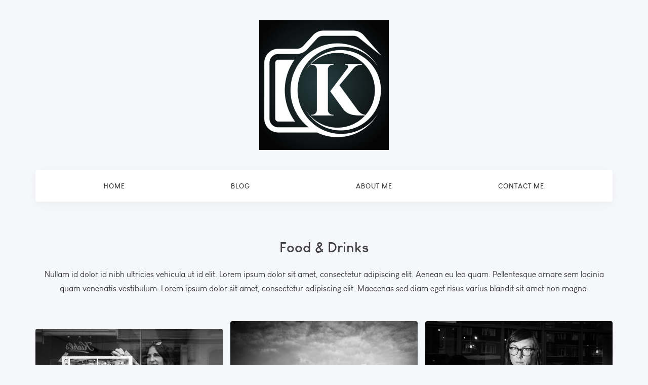

--- FILE ---
content_type: text/html; charset=UTF-8
request_url: https://krisareche.com/gallery/adipiscing-condimentum/
body_size: 11579
content:
<!DOCTYPE html>

<html lang="en-US">


<head>

    <!-- Meta Tags -->

    <meta charset="UTF-8">

    <meta name="viewport" content="width=device-width, initial-scale=1, shrink-to-fit=no">

    
    <title>Adipiscing Condimentum &#8211; Kris Areché</title>
<meta name='robots' content='max-image-preview:large' />
<link rel='dns-prefetch' href='//fonts.googleapis.com' />
<link rel="alternate" type="application/rss+xml" title="Kris Areché &raquo; Feed" href="https://krisareche.com/feed/" />
<link rel="alternate" type="application/rss+xml" title="Kris Areché &raquo; Comments Feed" href="https://krisareche.com/comments/feed/" />
<link rel="alternate" type="application/rss+xml" title="Kris Areché &raquo; Adipiscing Condimentum Comments Feed" href="https://krisareche.com/gallery/adipiscing-condimentum/feed/" />
<link rel="alternate" title="oEmbed (JSON)" type="application/json+oembed" href="https://krisareche.com/wp-json/oembed/1.0/embed?url=https%3A%2F%2Fkrisareche.com%2Fgallery%2Fadipiscing-condimentum%2F" />
<link rel="alternate" title="oEmbed (XML)" type="text/xml+oembed" href="https://krisareche.com/wp-json/oembed/1.0/embed?url=https%3A%2F%2Fkrisareche.com%2Fgallery%2Fadipiscing-condimentum%2F&#038;format=xml" />
<style id='wp-img-auto-sizes-contain-inline-css' type='text/css'>
img:is([sizes=auto i],[sizes^="auto," i]){contain-intrinsic-size:3000px 1500px}
/*# sourceURL=wp-img-auto-sizes-contain-inline-css */
</style>
<style id='wp-emoji-styles-inline-css' type='text/css'>

	img.wp-smiley, img.emoji {
		display: inline !important;
		border: none !important;
		box-shadow: none !important;
		height: 1em !important;
		width: 1em !important;
		margin: 0 0.07em !important;
		vertical-align: -0.1em !important;
		background: none !important;
		padding: 0 !important;
	}
/*# sourceURL=wp-emoji-styles-inline-css */
</style>
<link rel='stylesheet' id='wp-block-library-css' href='https://krisareche.com/wp-includes/css/dist/block-library/style.min.css?ver=6.9'  media='all' />
<style id='global-styles-inline-css' type='text/css'>
:root{--wp--preset--aspect-ratio--square: 1;--wp--preset--aspect-ratio--4-3: 4/3;--wp--preset--aspect-ratio--3-4: 3/4;--wp--preset--aspect-ratio--3-2: 3/2;--wp--preset--aspect-ratio--2-3: 2/3;--wp--preset--aspect-ratio--16-9: 16/9;--wp--preset--aspect-ratio--9-16: 9/16;--wp--preset--color--black: #000000;--wp--preset--color--cyan-bluish-gray: #abb8c3;--wp--preset--color--white: #ffffff;--wp--preset--color--pale-pink: #f78da7;--wp--preset--color--vivid-red: #cf2e2e;--wp--preset--color--luminous-vivid-orange: #ff6900;--wp--preset--color--luminous-vivid-amber: #fcb900;--wp--preset--color--light-green-cyan: #7bdcb5;--wp--preset--color--vivid-green-cyan: #00d084;--wp--preset--color--pale-cyan-blue: #8ed1fc;--wp--preset--color--vivid-cyan-blue: #0693e3;--wp--preset--color--vivid-purple: #9b51e0;--wp--preset--gradient--vivid-cyan-blue-to-vivid-purple: linear-gradient(135deg,rgb(6,147,227) 0%,rgb(155,81,224) 100%);--wp--preset--gradient--light-green-cyan-to-vivid-green-cyan: linear-gradient(135deg,rgb(122,220,180) 0%,rgb(0,208,130) 100%);--wp--preset--gradient--luminous-vivid-amber-to-luminous-vivid-orange: linear-gradient(135deg,rgb(252,185,0) 0%,rgb(255,105,0) 100%);--wp--preset--gradient--luminous-vivid-orange-to-vivid-red: linear-gradient(135deg,rgb(255,105,0) 0%,rgb(207,46,46) 100%);--wp--preset--gradient--very-light-gray-to-cyan-bluish-gray: linear-gradient(135deg,rgb(238,238,238) 0%,rgb(169,184,195) 100%);--wp--preset--gradient--cool-to-warm-spectrum: linear-gradient(135deg,rgb(74,234,220) 0%,rgb(151,120,209) 20%,rgb(207,42,186) 40%,rgb(238,44,130) 60%,rgb(251,105,98) 80%,rgb(254,248,76) 100%);--wp--preset--gradient--blush-light-purple: linear-gradient(135deg,rgb(255,206,236) 0%,rgb(152,150,240) 100%);--wp--preset--gradient--blush-bordeaux: linear-gradient(135deg,rgb(254,205,165) 0%,rgb(254,45,45) 50%,rgb(107,0,62) 100%);--wp--preset--gradient--luminous-dusk: linear-gradient(135deg,rgb(255,203,112) 0%,rgb(199,81,192) 50%,rgb(65,88,208) 100%);--wp--preset--gradient--pale-ocean: linear-gradient(135deg,rgb(255,245,203) 0%,rgb(182,227,212) 50%,rgb(51,167,181) 100%);--wp--preset--gradient--electric-grass: linear-gradient(135deg,rgb(202,248,128) 0%,rgb(113,206,126) 100%);--wp--preset--gradient--midnight: linear-gradient(135deg,rgb(2,3,129) 0%,rgb(40,116,252) 100%);--wp--preset--font-size--small: 13px;--wp--preset--font-size--medium: 20px;--wp--preset--font-size--large: 36px;--wp--preset--font-size--x-large: 42px;--wp--preset--spacing--20: 0.44rem;--wp--preset--spacing--30: 0.67rem;--wp--preset--spacing--40: 1rem;--wp--preset--spacing--50: 1.5rem;--wp--preset--spacing--60: 2.25rem;--wp--preset--spacing--70: 3.38rem;--wp--preset--spacing--80: 5.06rem;--wp--preset--shadow--natural: 6px 6px 9px rgba(0, 0, 0, 0.2);--wp--preset--shadow--deep: 12px 12px 50px rgba(0, 0, 0, 0.4);--wp--preset--shadow--sharp: 6px 6px 0px rgba(0, 0, 0, 0.2);--wp--preset--shadow--outlined: 6px 6px 0px -3px rgb(255, 255, 255), 6px 6px rgb(0, 0, 0);--wp--preset--shadow--crisp: 6px 6px 0px rgb(0, 0, 0);}:where(.is-layout-flex){gap: 0.5em;}:where(.is-layout-grid){gap: 0.5em;}body .is-layout-flex{display: flex;}.is-layout-flex{flex-wrap: wrap;align-items: center;}.is-layout-flex > :is(*, div){margin: 0;}body .is-layout-grid{display: grid;}.is-layout-grid > :is(*, div){margin: 0;}:where(.wp-block-columns.is-layout-flex){gap: 2em;}:where(.wp-block-columns.is-layout-grid){gap: 2em;}:where(.wp-block-post-template.is-layout-flex){gap: 1.25em;}:where(.wp-block-post-template.is-layout-grid){gap: 1.25em;}.has-black-color{color: var(--wp--preset--color--black) !important;}.has-cyan-bluish-gray-color{color: var(--wp--preset--color--cyan-bluish-gray) !important;}.has-white-color{color: var(--wp--preset--color--white) !important;}.has-pale-pink-color{color: var(--wp--preset--color--pale-pink) !important;}.has-vivid-red-color{color: var(--wp--preset--color--vivid-red) !important;}.has-luminous-vivid-orange-color{color: var(--wp--preset--color--luminous-vivid-orange) !important;}.has-luminous-vivid-amber-color{color: var(--wp--preset--color--luminous-vivid-amber) !important;}.has-light-green-cyan-color{color: var(--wp--preset--color--light-green-cyan) !important;}.has-vivid-green-cyan-color{color: var(--wp--preset--color--vivid-green-cyan) !important;}.has-pale-cyan-blue-color{color: var(--wp--preset--color--pale-cyan-blue) !important;}.has-vivid-cyan-blue-color{color: var(--wp--preset--color--vivid-cyan-blue) !important;}.has-vivid-purple-color{color: var(--wp--preset--color--vivid-purple) !important;}.has-black-background-color{background-color: var(--wp--preset--color--black) !important;}.has-cyan-bluish-gray-background-color{background-color: var(--wp--preset--color--cyan-bluish-gray) !important;}.has-white-background-color{background-color: var(--wp--preset--color--white) !important;}.has-pale-pink-background-color{background-color: var(--wp--preset--color--pale-pink) !important;}.has-vivid-red-background-color{background-color: var(--wp--preset--color--vivid-red) !important;}.has-luminous-vivid-orange-background-color{background-color: var(--wp--preset--color--luminous-vivid-orange) !important;}.has-luminous-vivid-amber-background-color{background-color: var(--wp--preset--color--luminous-vivid-amber) !important;}.has-light-green-cyan-background-color{background-color: var(--wp--preset--color--light-green-cyan) !important;}.has-vivid-green-cyan-background-color{background-color: var(--wp--preset--color--vivid-green-cyan) !important;}.has-pale-cyan-blue-background-color{background-color: var(--wp--preset--color--pale-cyan-blue) !important;}.has-vivid-cyan-blue-background-color{background-color: var(--wp--preset--color--vivid-cyan-blue) !important;}.has-vivid-purple-background-color{background-color: var(--wp--preset--color--vivid-purple) !important;}.has-black-border-color{border-color: var(--wp--preset--color--black) !important;}.has-cyan-bluish-gray-border-color{border-color: var(--wp--preset--color--cyan-bluish-gray) !important;}.has-white-border-color{border-color: var(--wp--preset--color--white) !important;}.has-pale-pink-border-color{border-color: var(--wp--preset--color--pale-pink) !important;}.has-vivid-red-border-color{border-color: var(--wp--preset--color--vivid-red) !important;}.has-luminous-vivid-orange-border-color{border-color: var(--wp--preset--color--luminous-vivid-orange) !important;}.has-luminous-vivid-amber-border-color{border-color: var(--wp--preset--color--luminous-vivid-amber) !important;}.has-light-green-cyan-border-color{border-color: var(--wp--preset--color--light-green-cyan) !important;}.has-vivid-green-cyan-border-color{border-color: var(--wp--preset--color--vivid-green-cyan) !important;}.has-pale-cyan-blue-border-color{border-color: var(--wp--preset--color--pale-cyan-blue) !important;}.has-vivid-cyan-blue-border-color{border-color: var(--wp--preset--color--vivid-cyan-blue) !important;}.has-vivid-purple-border-color{border-color: var(--wp--preset--color--vivid-purple) !important;}.has-vivid-cyan-blue-to-vivid-purple-gradient-background{background: var(--wp--preset--gradient--vivid-cyan-blue-to-vivid-purple) !important;}.has-light-green-cyan-to-vivid-green-cyan-gradient-background{background: var(--wp--preset--gradient--light-green-cyan-to-vivid-green-cyan) !important;}.has-luminous-vivid-amber-to-luminous-vivid-orange-gradient-background{background: var(--wp--preset--gradient--luminous-vivid-amber-to-luminous-vivid-orange) !important;}.has-luminous-vivid-orange-to-vivid-red-gradient-background{background: var(--wp--preset--gradient--luminous-vivid-orange-to-vivid-red) !important;}.has-very-light-gray-to-cyan-bluish-gray-gradient-background{background: var(--wp--preset--gradient--very-light-gray-to-cyan-bluish-gray) !important;}.has-cool-to-warm-spectrum-gradient-background{background: var(--wp--preset--gradient--cool-to-warm-spectrum) !important;}.has-blush-light-purple-gradient-background{background: var(--wp--preset--gradient--blush-light-purple) !important;}.has-blush-bordeaux-gradient-background{background: var(--wp--preset--gradient--blush-bordeaux) !important;}.has-luminous-dusk-gradient-background{background: var(--wp--preset--gradient--luminous-dusk) !important;}.has-pale-ocean-gradient-background{background: var(--wp--preset--gradient--pale-ocean) !important;}.has-electric-grass-gradient-background{background: var(--wp--preset--gradient--electric-grass) !important;}.has-midnight-gradient-background{background: var(--wp--preset--gradient--midnight) !important;}.has-small-font-size{font-size: var(--wp--preset--font-size--small) !important;}.has-medium-font-size{font-size: var(--wp--preset--font-size--medium) !important;}.has-large-font-size{font-size: var(--wp--preset--font-size--large) !important;}.has-x-large-font-size{font-size: var(--wp--preset--font-size--x-large) !important;}
/*# sourceURL=global-styles-inline-css */
</style>

<style id='classic-theme-styles-inline-css' type='text/css'>
/*! This file is auto-generated */
.wp-block-button__link{color:#fff;background-color:#32373c;border-radius:9999px;box-shadow:none;text-decoration:none;padding:calc(.667em + 2px) calc(1.333em + 2px);font-size:1.125em}.wp-block-file__button{background:#32373c;color:#fff;text-decoration:none}
/*# sourceURL=/wp-includes/css/classic-themes.min.css */
</style>
<link rel='stylesheet' id='contact-form-7-css' href='https://krisareche.com/wp-content/plugins/contact-form-7/includes/css/styles.css?ver=5.8.6'  media='all' />
<link rel='stylesheet' id='parent-style-css' href='https://krisareche.com/wp-content/themes/missio/style.css?ver=6.9'  media='all' />
<link rel='stylesheet' id='child-style-css' href='https://krisareche.com/wp-content/themes/missio-child/style.css?ver=6.9'  media='all' />
<link rel='stylesheet' id='missio-fonts-css' href='//fonts.googleapis.com/css?family=Poppins%3A300%2C300i%2C400%2C400i%2C500%2C500i%2C600%2C600i%2C700%2C700i%2C800%2C800i%2C900%2C900i%26display%3Dswap%7CIBM%2BPlex%2BSerif%3A300%2C300i%2C400%2C400i%2C500%2C500i%2C600%2C600i%2C700%2C700i%26display%3Dswap%7CZilla%2BSlab%3A300%2C300i%2C400%2C400i%2C500%2C500i%2C600%2C600i%2C700%2C700i%26display%3Dswap%7CPlayfair%2BDisplay%3A400%2C400i%2C700%2C700i%26display%3Dswap%7CAbhaya%2BLibre%3A400%2C500%2C600%2C700%26display%3Dswap%7CQuattrocento%3A400%2C700%257CUnica%2BOne%26subset%3Dlatin%2Clatin-ext&#038;ver=1.0.0'  media='all' />
<link rel='stylesheet' id='bootstrap-css' href='https://krisareche.com/wp-content/themes/missio/style/css/bootstrap.min.css?ver=6.9'  media='all' />
<link rel='stylesheet' id='plugins-css' href='https://krisareche.com/wp-content/themes/missio/style/css/plugins.css?ver=6.9'  media='all' />
<link rel='stylesheet' id='settings-css' href='https://krisareche.com/wp-content/themes/missio/style/revolution/css/settings.css?ver=6.9'  media='all' />
<link rel='stylesheet' id='layers-css' href='https://krisareche.com/wp-content/themes/missio/style/revolution/css/layers.css?ver=6.9'  media='all' />
<link rel='stylesheet' id='navigation-css' href='https://krisareche.com/wp-content/themes/missio/style/revolution/css/navigation.css?ver=6.9'  media='all' />
<link rel='stylesheet' id='icons-css' href='https://krisareche.com/wp-content/themes/missio/style/type/icons.css?ver=6.9'  media='all' />
<link rel='stylesheet' id='missio-style-css' href='https://krisareche.com/wp-content/themes/missio/style/style.css?ver=6.9'  media='all' />
<link rel='stylesheet' id='lavender-css' href='https://krisareche.com/wp-content/themes/missio/style/css/color/lavender.css?ver=6.9'  media='all' />
<link rel='stylesheet' id='missio-css-css' href='https://krisareche.com/wp-content/themes/missio-child/style.css?ver=2020-09-6'  media='all' />
<link rel='stylesheet' id='mm_icomoon-css' href='https://krisareche.com/wp-content/plugins/mega_main_menu/framework/src/css/icomoon.css?ver=2.1.7'  media='all' />
<link rel='stylesheet' id='mmm_mega_main_menu-css' href='https://krisareche.com/wp-content/plugins/mega_main_menu/src/css/cache.skin.css?ver=1696352901'  media='all' />
<script  src="https://krisareche.com/wp-includes/js/jquery/jquery.min.js?ver=3.7.1" id="jquery-core-js"></script>
<script  src="https://krisareche.com/wp-includes/js/jquery/jquery-migrate.min.js?ver=3.4.1" id="jquery-migrate-js"></script>
<link rel="https://api.w.org/" href="https://krisareche.com/wp-json/" /><link rel="EditURI" type="application/rsd+xml" title="RSD" href="https://krisareche.com/xmlrpc.php?rsd" />
<meta name="generator" content="WordPress 6.9" />
<link rel="canonical" href="https://krisareche.com/gallery/adipiscing-condimentum/" />
<link rel='shortlink' href='https://krisareche.com/?p=190' />
<meta name="generator" content="Elementor 3.16.4; features: e_dom_optimization, e_optimized_assets_loading, e_optimized_css_loading, additional_custom_breakpoints; settings: css_print_method-external, google_font-enabled, font_display-swap">
<link rel="icon" href="https://krisareche.com/wp-content/uploads/2022/09/cropped-K2-scaled-1-32x32.jpg" sizes="32x32" />
<link rel="icon" href="https://krisareche.com/wp-content/uploads/2022/09/cropped-K2-scaled-1-192x192.jpg" sizes="192x192" />
<link rel="apple-touch-icon" href="https://krisareche.com/wp-content/uploads/2022/09/cropped-K2-scaled-1-180x180.jpg" />
<meta name="msapplication-TileImage" content="https://krisareche.com/wp-content/uploads/2022/09/cropped-K2-scaled-1-270x270.jpg" />
<style title="dynamic-css" class="options-output">body{color:#333;}</style> 



</head>

<body class="wp-singular gallery-template-default single single-gallery postid-190 wp-theme-missio wp-child-theme-missio-child header-style-3 mmm mega_main_menu-2-1-7 elementor-default elementor-kit-1329">

    <!-- start preloader -->

<div class="content-wrapper">
    <nav class="navbar center navbar-expand-lg mega-header-menu">
      <div class="container flex-lg-column">
                <div class="navbar-header">
          <div class="navbar-brand"><a href="https://krisareche.com/"><img src="#" srcset="https://krisareche.com/wp-content/uploads/2022/09/cropped-K2-scaled-1.jpg 1x, https://krisareche.com/wp-content/uploads/2022/09/cropped-K2-scaled-1.jpg 2x" alt="" /></a></div>
          <div class="navbar-hamburger ml-auto d-lg-none d-xl-none"><button class="hamburger animate" data-toggle="collapse" data-target=".navbar-collapse"><span></span></button></div>
        </div>
                <!-- /.navbar-header -->
        <div class="navbar-collapse collapse w-100 bg-light">
          <ul  class=" navbar-nav nav-fill w-100 "><li id="menu-item-1229"  class="menu-item menu-item-type-post_type menu-item-object-page menu-item-1229 nav-item"><a   title="Home" href="https://krisareche.com/carl-zeiss-3/" class="nav-link scroll">Home</a></li>
<li id="menu-item-1232"  class="menu-item menu-item-type-post_type menu-item-object-page menu-item-1232 nav-item"><a   title="Blog" href="https://krisareche.com/blog-2/" class="nav-link scroll">Blog</a></li>
<li id="menu-item-1230"  class="menu-item menu-item-type-post_type menu-item-object-page menu-item-1230 nav-item"><a   title="About Me" href="https://krisareche.com/about-me/" class="nav-link scroll">About Me</a></li>
<li id="menu-item-1231"  class="menu-item menu-item-type-post_type menu-item-object-page menu-item-1231 nav-item"><a   title="Contact Me" href="https://krisareche.com/contact-me/" class="nav-link scroll">Contact Me</a></li>
</ul>        </div>
      </div>
    </nav>


    <nav class="navbar center navbar-expand-lg mobile-header-menu">
      <div class="container flex-lg-column">
                <div class="navbar-header">
          <div class="navbar-brand"><a href="https://krisareche.com/"><img src="#" srcset="https://krisareche.com/wp-content/uploads/2022/09/cropped-K2-scaled-1.jpg 1x, https://krisareche.com/wp-content/uploads/2022/09/cropped-K2-scaled-1.jpg 2x" alt="" /></a></div>
          <div class="navbar-hamburger ml-auto d-lg-none d-xl-none"><button class="hamburger animate" data-toggle="collapse" data-target=".navbar-collapse"><span></span></button></div>
        </div>
                <!-- /.navbar-header -->
        <div class="navbar-collapse collapse w-100 bg-light">
          <ul  class=" navbar-nav nav-fill w-100 "><li id="menu-item-3253"  class="menu-item menu-item-type-custom menu-item-object-custom menu-item-3253 nav-item"><a   title="Home" href="#" class="nav-link scroll">Home</a></li>
<li id="menu-item-858"  class="menu-item menu-item-type-custom menu-item-object-custom menu-item-has-children menu-item-858 nav-item "><a   title="Portfolio" href="#" class="nav-link dropdown">Portfolio</a>
<ul role="menu" class=" dropdown-menu">
	<li id="menu-item-862"  class="menu-item menu-item-type-post_type menu-item-object-page menu-item-862 nav-item"><a   title="Text Style 1" href="https://krisareche.com/portfolio-text-style-1/" class="nav-link scroll">Text Style 1</a></li>
	<li id="menu-item-863"  class="menu-item menu-item-type-post_type menu-item-object-page menu-item-863 nav-item"><a   title="Text Style 2" href="https://krisareche.com/portfolio-text-style-2/" class="nav-link scroll">Text Style 2</a></li>
	<li id="menu-item-859"  class="menu-item menu-item-type-post_type menu-item-object-page menu-item-859 nav-item"><a   title="List Type" href="https://krisareche.com/portfolio-list-type/" class="nav-link scroll">List Type</a></li>
	<li id="menu-item-860"  class="menu-item menu-item-type-post_type menu-item-object-page menu-item-860 nav-item"><a   title="One Column" href="https://krisareche.com/portfolio-one-column/" class="nav-link scroll">One Column</a></li>
	<li id="menu-item-865"  class="menu-item menu-item-type-post_type menu-item-object-page menu-item-865 nav-item"><a   title="Two Columns" href="https://krisareche.com/portfolio-two-columns/" class="nav-link scroll">Two Columns</a></li>
	<li id="menu-item-864"  class="menu-item menu-item-type-post_type menu-item-object-page menu-item-864 nav-item"><a   title="Three Columns" href="https://krisareche.com/portfolio-three-columns/" class="nav-link scroll">Three Columns</a></li>
	<li id="menu-item-866"  class="menu-item menu-item-type-post_type menu-item-object-page menu-item-866 nav-item"><a   title="Video Album" href="https://krisareche.com/portfolio-video-album/" class="nav-link scroll">Video Album</a></li>
	<li id="menu-item-861"  class="menu-item menu-item-type-post_type menu-item-object-page menu-item-861 nav-item"><a   title="Photo Album" href="https://krisareche.com/portfolio-photo-album/" class="nav-link scroll">Photo Album</a></li>
</ul>
</li>
<li id="menu-item-867"  class="menu-item menu-item-type-custom menu-item-object-custom menu-item-has-children menu-item-867 nav-item "><a   title="Gallery" href="#" class="nav-link dropdown">Gallery</a>
<ul role="menu" class=" dropdown-menu">
	<li id="menu-item-868"  class="menu-item menu-item-type-post_type menu-item-object-page menu-item-868 nav-item"><a   title="Polaroid Style" href="https://krisareche.com/polaroid-gallery/" class="nav-link scroll">Polaroid Style</a></li>
	<li id="menu-item-870"  class="menu-item menu-item-type-post_type menu-item-object-page menu-item-870 nav-item"><a   title="List Type" href="https://krisareche.com/gallery-list-type/" class="nav-link scroll">List Type</a></li>
	<li id="menu-item-871"  class="menu-item menu-item-type-post_type menu-item-object-page menu-item-871 nav-item"><a   title="Gallery Three Columns" href="https://krisareche.com/gallery-three-column/" class="nav-link scroll">Gallery Three Columns</a></li>
	<li id="menu-item-872"  class="menu-item menu-item-type-post_type menu-item-object-page menu-item-872 nav-item"><a   title="Titled Gallery" href="https://krisareche.com/gallery-titled/" class="nav-link scroll">Titled Gallery</a></li>
	<li id="menu-item-874"  class="menu-item menu-item-type-post_type menu-item-object-page menu-item-874 nav-item"><a   title="Lightbox - Three Column Grid" href="https://krisareche.com/gallery-lightbox-three-columns-grid/" class="nav-link scroll">Lightbox &#8211; Three Column Grid</a></li>
	<li id="menu-item-869"  class="menu-item menu-item-type-post_type menu-item-object-page menu-item-869 nav-item"><a   title="Lightbox - Two Column Grid" href="https://krisareche.com/gallery-lightbox-two-columns-grid/" class="nav-link scroll">Lightbox &#8211; Two Column Grid</a></li>
	<li id="menu-item-873"  class="menu-item menu-item-type-post_type menu-item-object-page menu-item-873 nav-item"><a   title="Lightbox - Fullscreen Grid" href="https://krisareche.com/gallery-lightbox-fullscreen-grid/" class="nav-link scroll">Lightbox &#8211; Fullscreen Grid</a></li>
	<li id="menu-item-875"  class="menu-item menu-item-type-custom menu-item-object-custom menu-item-has-children menu-item-875 nav-item "><a   title="Gallery Posts" href="#" class="dropdown-item">Gallery Posts</a>
	<ul role="menu" class=" dropdown-menu">
		<li id="menu-item-876"  class="menu-item menu-item-type-post_type menu-item-object-gallery menu-item-876 nav-item"><a   title="Post With Carousel" href="https://krisareche.com/gallery/parturient-inceptos/" class="nav-link scroll">Post With Carousel</a></li>
		<li id="menu-item-878"  class="menu-item menu-item-type-post_type menu-item-object-gallery menu-item-878 nav-item"><a   title="Post With Images" href="https://krisareche.com/gallery/nullam-ornare/" class="nav-link scroll">Post With Images</a></li>
		<li id="menu-item-879"  class="menu-item menu-item-type-post_type menu-item-object-gallery menu-item-879 nav-item"><a   title="Post With Lightbox" href="https://krisareche.com/gallery/tristique-mattis/" class="nav-link scroll">Post With Lightbox</a></li>
		<li id="menu-item-880"  class="menu-item menu-item-type-post_type menu-item-object-gallery menu-item-880 nav-item"><a   title="Post With Thumbnail Slider" href="https://krisareche.com/gallery/vehicula-parturient/" class="nav-link scroll">Post With Thumbnail Slider</a></li>
	</ul>
</li>
</ul>
</li>
<li id="menu-item-881"  class="menu-item menu-item-type-custom menu-item-object-custom menu-item-has-children menu-item-881 nav-item "><a   title="Pages" href="#" class="nav-link dropdown">Pages</a>
<ul role="menu" class=" dropdown-menu">
	<li id="menu-item-882"  class="menu-item menu-item-type-post_type menu-item-object-page menu-item-882 nav-item"><a   title="About I" href="https://krisareche.com/about-page/" class="nav-link scroll">About I</a></li>
	<li id="menu-item-883"  class="menu-item menu-item-type-post_type menu-item-object-page menu-item-883 nav-item"><a   title="About II" href="https://krisareche.com/about-page-2/" class="nav-link scroll">About II</a></li>
	<li id="menu-item-885"  class="menu-item menu-item-type-post_type menu-item-object-page menu-item-885 nav-item"><a   title="Page Loading" href="https://krisareche.com/page-loading/" class="nav-link scroll">Page Loading</a></li>
</ul>
</li>
<li id="menu-item-886"  class="menu-item menu-item-type-custom menu-item-object-custom menu-item-has-children menu-item-886 nav-item "><a   title="Blog" href="#" class="nav-link dropdown">Blog</a>
<ul role="menu" class=" dropdown-menu">
	<li id="menu-item-888"  class="menu-item menu-item-type-post_type menu-item-object-page menu-item-888 nav-item"><a   title="Classic View No Sidebar" href="https://krisareche.com/blog-classic-no-sidebar/" class="nav-link scroll">Classic View No Sidebar</a></li>
	<li id="menu-item-887"  class="menu-item menu-item-type-post_type menu-item-object-page menu-item-887 nav-item"><a   title="Classic View With Sidebar" href="https://krisareche.com/blog-3/" class="nav-link scroll">Classic View With Sidebar</a></li>
	<li id="menu-item-889"  class="menu-item menu-item-type-post_type menu-item-object-page menu-item-889 nav-item"><a   title="Grid View 1" href="https://krisareche.com/blog-grid-view-1/" class="nav-link scroll">Grid View 1</a></li>
	<li id="menu-item-890"  class="menu-item menu-item-type-post_type menu-item-object-page menu-item-890 nav-item"><a   title="Grid View 2" href="https://krisareche.com/blog-grid-view-2/" class="nav-link scroll">Grid View 2</a></li>
	<li id="menu-item-891"  class="menu-item menu-item-type-post_type menu-item-object-page menu-item-891 nav-item"><a   title="Box Style With Sidebar" href="https://krisareche.com/box-classic-with-sidebar/" class="nav-link scroll">Box Style With Sidebar</a></li>
	<li id="menu-item-892"  class="menu-item menu-item-type-custom menu-item-object-custom menu-item-has-children menu-item-892 nav-item "><a   title="Blog Posts" href="#" class="dropdown-item">Blog Posts</a>
	<ul role="menu" class=" dropdown-menu">
		<li id="menu-item-893"  class="menu-item menu-item-type-post_type menu-item-object-post menu-item-893 nav-item"><a   title="Post No Sidebar" href="https://krisareche.com/fusce-mattis-euismod-sed-diam-eget-risus-amet-tempus-2/" class="nav-link scroll">Post No Sidebar</a></li>
		<li id="menu-item-1016"  class="menu-item menu-item-type-post_type menu-item-object-post menu-item-1016 nav-item"><a   title="Post With Sidebar" href="https://krisareche.com/ullamcorper-ridiculus-tristique-adipiscing/" class="nav-link scroll">Post With Sidebar</a></li>
		<li id="menu-item-894"  class="menu-item menu-item-type-post_type menu-item-object-post menu-item-894 nav-item"><a   title="Post With Box Style" href="https://krisareche.com/nullam-id-dolor-elit-id-nibh-pharetra-augue-venenatis/" class="nav-link scroll">Post With Box Style</a></li>
	</ul>
</li>
</ul>
</li>
<li id="menu-item-884"  class="menu-item menu-item-type-post_type menu-item-object-page menu-item-884 nav-item"><a   title="Services" href="https://krisareche.com/services-page/" class="nav-link scroll">Services</a></li>
<li id="menu-item-896"  class="menu-item menu-item-type-custom menu-item-object-custom menu-item-has-children menu-item-896 nav-item "><a   title="Features" href="#" class="nav-link dropdown">Features</a>
<ul role="menu" class=" dropdown-menu">
	<li id="menu-item-897"  class="menu-item menu-item-type-custom menu-item-object-custom menu-item-has-children menu-item-897 nav-item "><a   title="Header" href="#" class="dropdown-item">Header</a>
	<ul role="menu" class=" dropdown-menu">
		<li id="menu-item-905"  class="menu-item menu-item-type-post_type menu-item-object-page menu-item-905 nav-item"><a   title="Simple Centered" href="https://krisareche.com/header-simple-centered/" class="nav-link scroll">Simple Centered</a></li>
		<li id="menu-item-898"  class="menu-item menu-item-type-post_type menu-item-object-page menu-item-898 nav-item"><a   title="Border Centered" href="https://krisareche.com/header-border-centered/" class="nav-link scroll">Border Centered</a></li>
		<li id="menu-item-902"  class="menu-item menu-item-type-post_type menu-item-object-page menu-item-902 nav-item"><a   title="Light Centered" href="https://krisareche.com/header-light-centered/" class="nav-link scroll">Light Centered</a></li>
		<li id="menu-item-899"  class="menu-item menu-item-type-post_type menu-item-object-page menu-item-899 nav-item"><a   title="Dark Centered" href="https://krisareche.com/header-dark-centered/" class="nav-link scroll">Dark Centered</a></li>
		<li id="menu-item-903"  class="menu-item menu-item-type-post_type menu-item-object-page menu-item-903 nav-item"><a   title="Light Extended" href="https://krisareche.com/header-light-extended/" class="nav-link scroll">Light Extended</a></li>
		<li id="menu-item-900"  class="menu-item menu-item-type-post_type menu-item-object-page menu-item-900 nav-item"><a   title="Dark Extended" href="https://krisareche.com/header-dark-extended/" class="nav-link scroll">Dark Extended</a></li>
		<li id="menu-item-906"  class="menu-item menu-item-type-post_type menu-item-object-page menu-item-906 nav-item"><a   title="Simple Wide" href="https://krisareche.com/header-simple-wide/" class="nav-link scroll">Simple Wide</a></li>
		<li id="menu-item-904"  class="menu-item menu-item-type-post_type menu-item-object-page menu-item-904 nav-item"><a   title="Light Wide" href="https://krisareche.com/header-light-wide/" class="nav-link scroll">Light Wide</a></li>
		<li id="menu-item-3273"  class="menu-item menu-item-type-post_type menu-item-object-page menu-item-3273 nav-item"><a   title="Dark Wide" href="https://krisareche.com/header-dark-wide/" class="nav-link scroll">Dark Wide</a></li>
	</ul>
</li>
	<li id="menu-item-923"  class="menu-item menu-item-type-custom menu-item-object-custom menu-item-has-children menu-item-923 nav-item "><a   title="Slider" href="#" class="dropdown-item">Slider</a>
	<ul role="menu" class=" dropdown-menu">
		<li id="menu-item-921"  class="menu-item menu-item-type-post_type menu-item-object-page menu-item-921 nav-item"><a   title="Revolution Slider - Static Caption" href="https://krisareche.com/slider-revolution-static-caption/" class="nav-link scroll">Revolution Slider &#8211; Static Caption</a></li>
		<li id="menu-item-917"  class="menu-item menu-item-type-post_type menu-item-object-page menu-item-917 nav-item"><a   title="Revolution Slider - Single Slide" href="https://krisareche.com/slider-revolution-single-slide/" class="nav-link scroll">Revolution Slider &#8211; Single Slide</a></li>
		<li id="menu-item-911"  class="menu-item menu-item-type-post_type menu-item-object-page menu-item-911 nav-item"><a   title="Revolution Slider - Classic Fullscreen" href="https://krisareche.com/slider-revolution-classic-fullscreen/" class="nav-link scroll">Revolution Slider &#8211; Classic Fullscreen</a></li>
		<li id="menu-item-912"  class="menu-item menu-item-type-post_type menu-item-object-page menu-item-912 nav-item"><a   title="Revolution Slider - Classic Fullwidth" href="https://krisareche.com/slider-revolution-classic-fullwidth/" class="nav-link scroll">Revolution Slider &#8211; Classic Fullwidth</a></li>
		<li id="menu-item-918"  class="menu-item menu-item-type-post_type menu-item-object-page menu-item-918 nav-item"><a   title="Revolution Slider - Single Video" href="https://krisareche.com/slider-revolution-single-video/" class="nav-link scroll">Revolution Slider &#8211; Single Video</a></li>
		<li id="menu-item-922"  class="menu-item menu-item-type-post_type menu-item-object-page menu-item-922 nav-item"><a   title="Revolution Slider - Static Caption Auto" href="https://krisareche.com/slider-revolution-static-caption-auto/" class="nav-link scroll">Revolution Slider &#8211; Static Caption Auto</a></li>
		<li id="menu-item-910"  class="menu-item menu-item-type-post_type menu-item-object-page menu-item-910 nav-item"><a   title="Revolution Slider - Classic Caption Auto" href="https://krisareche.com/slider-revolution-classic-caption-auto/" class="nav-link scroll">Revolution Slider &#8211; Classic Caption Auto</a></li>
		<li id="menu-item-915"  class="menu-item menu-item-type-post_type menu-item-object-page menu-item-915 nav-item"><a   title="Revolution Slider - Scroll Slider" href="https://krisareche.com/slider-revolution-scroll-slider/" class="nav-link scroll">Revolution Slider &#8211; Scroll Slider</a></li>
		<li id="menu-item-916"  class="menu-item menu-item-type-post_type menu-item-object-page menu-item-916 nav-item"><a   title="Revolution Slider - Side Tab" href="https://krisareche.com/slider-revolution-side-tab/" class="nav-link scroll">Revolution Slider &#8211; Side Tab</a></li>
		<li id="menu-item-919"  class="menu-item menu-item-type-post_type menu-item-object-page menu-item-919 nav-item"><a   title="Revolution Slider - Split Slider 1" href="https://krisareche.com/slider-revolution-split-slider-1/" class="nav-link scroll">Revolution Slider &#8211; Split Slider 1</a></li>
		<li id="menu-item-3274"  class="menu-item menu-item-type-post_type menu-item-object-page menu-item-3274 nav-item"><a   title="Revolution Slider - Split Slider 2" href="https://krisareche.com/slider-revolution-split-slider-2/" class="nav-link scroll">Revolution Slider &#8211; Split Slider 2</a></li>
		<li id="menu-item-913"  class="menu-item menu-item-type-post_type menu-item-object-page menu-item-913 nav-item"><a   title="Revolution Slider - Fullscreen Video" href="https://krisareche.com/slider-revolution-fullscreen-video/" class="nav-link scroll">Revolution Slider &#8211; Fullscreen Video</a></li>
		<li id="menu-item-914"  class="menu-item menu-item-type-post_type menu-item-object-page menu-item-914 nav-item"><a   title="Revolution Slider - Popup Video" href="https://krisareche.com/slider-revolution-popup-video/" class="nav-link scroll">Revolution Slider &#8211; Popup Video</a></li>
		<li id="menu-item-909"  class="menu-item menu-item-type-post_type menu-item-object-page menu-item-909 nav-item"><a   title="Flickity - Thumbnail Slider" href="https://krisareche.com/slider-flickity-thumbnail/" class="nav-link scroll">Flickity &#8211; Thumbnail Slider</a></li>
		<li id="menu-item-908"  class="menu-item menu-item-type-post_type menu-item-object-page menu-item-908 nav-item"><a   title="Flickity - Fullwidth Carousel" href="https://krisareche.com/slider-flickity-fullwidth-carousel/" class="nav-link scroll">Flickity &#8211; Fullwidth Carousel</a></li>
		<li id="menu-item-907"  class="menu-item menu-item-type-post_type menu-item-object-page menu-item-907 nav-item"><a   title="Flickity - Fullscreen View" href="https://krisareche.com/slider-flickity-fullscreen-view/" class="nav-link scroll">Flickity &#8211; Fullscreen View</a></li>
	</ul>
</li>
	<li id="menu-item-924"  class="menu-item menu-item-type-custom menu-item-object-custom menu-item-has-children menu-item-924 nav-item "><a   title="Footer" href="#" class="dropdown-item">Footer</a>
	<ul role="menu" class=" dropdown-menu">
		<li id="menu-item-925"  class="menu-item menu-item-type-post_type menu-item-object-page menu-item-925 nav-item"><a   title="Footer I" href="https://krisareche.com/footer-page-1/" class="nav-link scroll">Footer I</a></li>
		<li id="menu-item-926"  class="menu-item menu-item-type-post_type menu-item-object-page menu-item-926 nav-item"><a   title="Footer II" href="https://krisareche.com/footer-page-2/" class="nav-link scroll">Footer II</a></li>
		<li id="menu-item-927"  class="menu-item menu-item-type-post_type menu-item-object-page menu-item-927 nav-item"><a   title="Footer III" href="https://krisareche.com/footer-page-3/" class="nav-link scroll">Footer III</a></li>
		<li id="menu-item-928"  class="menu-item menu-item-type-post_type menu-item-object-page menu-item-928 nav-item"><a   title="Footer IV" href="https://krisareche.com/footer-page-4/" class="nav-link scroll">Footer IV</a></li>
	</ul>
</li>
	<li id="menu-item-929"  class="menu-item menu-item-type-custom menu-item-object-custom menu-item-has-children menu-item-929 nav-item "><a   title="Fonts" href="#" class="dropdown-item">Fonts</a>
	<ul role="menu" class=" dropdown-menu">
		<li id="menu-item-932"  class="menu-item menu-item-type-post_type menu-item-object-page menu-item-932 nav-item"><a   title="Louis Geogre Café" href="https://krisareche.com/font-louis-geogre-cafe/" class="nav-link scroll">Louis Geogre Café</a></li>
		<li id="menu-item-934"  class="menu-item menu-item-type-post_type menu-item-object-page menu-item-934 nav-item"><a   title="Poppins" href="https://krisareche.com/font-poppins/" class="nav-link scroll">Poppins</a></li>
		<li id="menu-item-931"  class="menu-item menu-item-type-post_type menu-item-object-page menu-item-931 nav-item"><a   title="IBM Plex Serif" href="https://krisareche.com/font-ibm-plex-serif/" class="nav-link scroll">IBM Plex Serif</a></li>
		<li id="menu-item-936"  class="menu-item menu-item-type-post_type menu-item-object-page menu-item-936 nav-item"><a   title="Zilla Slab" href="https://krisareche.com/font-zilla-slab/" class="nav-link scroll">Zilla Slab</a></li>
		<li id="menu-item-933"  class="menu-item menu-item-type-post_type menu-item-object-page menu-item-933 nav-item"><a   title="Playfair Display" href="https://krisareche.com/font-playfair-display/" class="nav-link scroll">Playfair Display</a></li>
		<li id="menu-item-930"  class="menu-item menu-item-type-post_type menu-item-object-page menu-item-930 nav-item"><a   title="Abhaya Libre" href="https://krisareche.com/font-abhaya-libre/" class="nav-link scroll">Abhaya Libre</a></li>
		<li id="menu-item-935"  class="menu-item menu-item-type-post_type menu-item-object-page menu-item-935 nav-item"><a   title="Quattrocento &amp; Unica One" href="https://krisareche.com/font-quattrocento-unica-one/" class="nav-link scroll">Quattrocento &#038; Unica One</a></li>
	</ul>
</li>
	<li id="menu-item-937"  class="menu-item menu-item-type-custom menu-item-object-custom menu-item-has-children menu-item-937 nav-item "><a   title="Colors" href="#" class="dropdown-item">Colors</a>
	<ul role="menu" class=" dropdown-menu">
		<li id="menu-item-938"  class="menu-item menu-item-type-post_type menu-item-object-page menu-item-938 nav-item"><a   title="Aqua" href="https://krisareche.com/color-aqua/" class="nav-link scroll">Aqua</a></li>
		<li id="menu-item-939"  class="menu-item menu-item-type-post_type menu-item-object-page menu-item-939 nav-item"><a   title="Blue" href="https://krisareche.com/color-blue/" class="nav-link scroll">Blue</a></li>
		<li id="menu-item-940"  class="menu-item menu-item-type-post_type menu-item-object-page menu-item-940 nav-item"><a   title="Brown" href="https://krisareche.com/color-brown/" class="nav-link scroll">Brown</a></li>
		<li id="menu-item-941"  class="menu-item menu-item-type-post_type menu-item-object-page menu-item-941 nav-item"><a   title="Green" href="https://krisareche.com/color-green/" class="nav-link scroll">Green</a></li>
		<li id="menu-item-942"  class="menu-item menu-item-type-post_type menu-item-object-page menu-item-942 nav-item"><a   title="Hibiscus" href="https://krisareche.com/color-hisbiscus/" class="nav-link scroll">Hibiscus</a></li>
		<li id="menu-item-943"  class="menu-item menu-item-type-post_type menu-item-object-page menu-item-943 nav-item"><a   title="Lavender" href="https://krisareche.com/color-lavender/" class="nav-link scroll">Lavender</a></li>
		<li id="menu-item-944"  class="menu-item menu-item-type-post_type menu-item-object-page menu-item-944 nav-item"><a   title="Leaf" href="https://krisareche.com/color-leaf/" class="nav-link scroll">Leaf</a></li>
		<li id="menu-item-945"  class="menu-item menu-item-type-post_type menu-item-object-page menu-item-945 nav-item"><a   title="Meander" href="https://krisareche.com/color-meander/" class="nav-link scroll">Meander</a></li>
		<li id="menu-item-946"  class="menu-item menu-item-type-post_type menu-item-object-page menu-item-946 nav-item"><a   title="Orange" href="https://krisareche.com/color-orange/" class="nav-link scroll">Orange</a></li>
		<li id="menu-item-947"  class="menu-item menu-item-type-post_type menu-item-object-page menu-item-947 nav-item"><a   title="Pink" href="https://krisareche.com/color-pink/" class="nav-link scroll">Pink</a></li>
		<li id="menu-item-948"  class="menu-item menu-item-type-post_type menu-item-object-page menu-item-948 nav-item"><a   title="Purple" href="https://krisareche.com/color-purple/" class="nav-link scroll">Purple</a></li>
		<li id="menu-item-949"  class="menu-item menu-item-type-post_type menu-item-object-page menu-item-949 nav-item"><a   title="Red" href="https://krisareche.com/color-red/" class="nav-link scroll">Red</a></li>
		<li id="menu-item-950"  class="menu-item menu-item-type-post_type menu-item-object-page menu-item-950 nav-item"><a   title="Rose" href="https://krisareche.com/color-rose/" class="nav-link scroll">Rose</a></li>
		<li id="menu-item-951"  class="menu-item menu-item-type-post_type menu-item-object-page menu-item-951 nav-item"><a   title="Teal" href="https://krisareche.com/color-teal/" class="nav-link scroll">Teal</a></li>
		<li id="menu-item-952"  class="menu-item menu-item-type-post_type menu-item-object-page menu-item-952 nav-item"><a   title="Violet" href="https://krisareche.com/color-violet/" class="nav-link scroll">Violet</a></li>
		<li id="menu-item-953"  class="menu-item menu-item-type-post_type menu-item-object-page menu-item-953 nav-item"><a   title="Yellow" href="https://krisareche.com/color-yellow/" class="nav-link scroll">Yellow</a></li>
	</ul>
</li>
	<li id="menu-item-954"  class="menu-item menu-item-type-custom menu-item-object-custom menu-item-has-children menu-item-954 nav-item "><a   title="Onepage" href="#" class="dropdown-item">Onepage</a>
	<ul role="menu" class=" dropdown-menu">
		<li id="menu-item-955"  class="menu-item menu-item-type-post_type menu-item-object-page menu-item-955 nav-item"><a   title="Demo I" href="https://krisareche.com/home-page-15/" class="nav-link scroll">Demo I</a></li>
		<li id="menu-item-956"  class="menu-item menu-item-type-post_type menu-item-object-page menu-item-956 nav-item"><a   title="Demo II" href="https://krisareche.com/home-page-24/" class="nav-link scroll">Demo II</a></li>
	</ul>
</li>
	<li id="menu-item-957"  class="menu-item menu-item-type-post_type menu-item-object-page menu-item-957 nav-item"><a   title="Box Layout" href="https://krisareche.com/box-layout/" class="nav-link scroll">Box Layout</a></li>
</ul>
</li>
<li id="menu-item-992"  class="menu-item menu-item-type-custom menu-item-object-custom menu-item-has-children menu-item-992 nav-item "><a   title="Contact" href="#" class="nav-link dropdown">Contact</a>
<ul role="menu" class=" dropdown-menu">
	<li id="menu-item-993"  class="menu-item menu-item-type-post_type menu-item-object-page menu-item-993 nav-item"><a   title="Contact I" href="https://krisareche.com/contact-page/" class="nav-link scroll">Contact I</a></li>
	<li id="menu-item-994"  class="menu-item menu-item-type-post_type menu-item-object-page menu-item-994 nav-item"><a   title="Contact II" href="https://krisareche.com/contact-page-2/" class="nav-link scroll">Contact II</a></li>
	<li id="menu-item-995"  class="menu-item menu-item-type-post_type menu-item-object-page menu-item-995 nav-item"><a   title="Contact III" href="https://krisareche.com/contact-page-3/" class="nav-link scroll">Contact III</a></li>
</ul>
</li>
<li id="menu-item-3254"  class="menu-item menu-item-type-post_type menu-item-object-page menu-item-3254 nav-item"><a   title="Home Demo 1" href="https://krisareche.com/home-page-1/" class="nav-link scroll">Home Demo 1</a></li>
<li id="menu-item-3255"  class="menu-item menu-item-type-post_type menu-item-object-page menu-item-3255 nav-item"><a   title="Home Demo 2" href="https://krisareche.com/home-page-2/" class="nav-link scroll">Home Demo 2</a></li>
<li id="menu-item-3256"  class="menu-item menu-item-type-post_type menu-item-object-page menu-item-3256 nav-item"><a   title="Home Demo 3" href="https://krisareche.com/home-page-3/" class="nav-link scroll">Home Demo 3</a></li>
<li id="menu-item-3257"  class="menu-item menu-item-type-post_type menu-item-object-page menu-item-3257 nav-item"><a   title="Home Demo 4" href="https://krisareche.com/home-page-4/" class="nav-link scroll">Home Demo 4</a></li>
<li id="menu-item-3258"  class="menu-item menu-item-type-post_type menu-item-object-page menu-item-3258 nav-item"><a   title="Home Demo 5" href="https://krisareche.com/home-page-5/" class="nav-link scroll">Home Demo 5</a></li>
<li id="menu-item-3259"  class="menu-item menu-item-type-post_type menu-item-object-page menu-item-3259 nav-item"><a   title="Home Demo 6" href="https://krisareche.com/home-page-6/" class="nav-link scroll">Home Demo 6</a></li>
<li id="menu-item-3260"  class="menu-item menu-item-type-post_type menu-item-object-page menu-item-3260 nav-item"><a   title="Home Demo 7" href="https://krisareche.com/home-page-7/" class="nav-link scroll">Home Demo 7</a></li>
<li id="menu-item-3261"  class="menu-item menu-item-type-post_type menu-item-object-page menu-item-3261 nav-item"><a   title="Home Demo 8" href="https://krisareche.com/home-page-8/" class="nav-link scroll">Home Demo 8</a></li>
<li id="menu-item-3262"  class="menu-item menu-item-type-post_type menu-item-object-page menu-item-3262 nav-item"><a   title="Home Demo 9" href="https://krisareche.com/home-page-9/" class="nav-link scroll">Home Demo 9</a></li>
<li id="menu-item-3263"  class="menu-item menu-item-type-post_type menu-item-object-page menu-item-3263 nav-item"><a   title="Home Demo 10" href="https://krisareche.com/home-page-10/" class="nav-link scroll">Home Demo 10</a></li>
<li id="menu-item-3264"  class="menu-item menu-item-type-post_type menu-item-object-page menu-item-3264 nav-item"><a   title="Home Demo 11" href="https://krisareche.com/home-page-11/" class="nav-link scroll">Home Demo 11</a></li>
<li id="menu-item-3265"  class="menu-item menu-item-type-post_type menu-item-object-page menu-item-3265 nav-item"><a   title="Home Demo 12" href="https://krisareche.com/home-page-12/" class="nav-link scroll">Home Demo 12</a></li>
<li id="menu-item-822"  class="menu-item menu-item-type-post_type menu-item-object-page menu-item-822 nav-item"><a   title="Home Demo 13" href="https://krisareche.com/home-page-13/" class="nav-link scroll">Home Demo 13</a></li>
<li id="menu-item-823"  class="menu-item menu-item-type-post_type menu-item-object-page menu-item-823 nav-item"><a   title="Home Demo 14" href="https://krisareche.com/home-page-14/" class="nav-link scroll">Home Demo 14</a></li>
<li id="menu-item-824"  class="menu-item menu-item-type-post_type menu-item-object-page menu-item-824 nav-item"><a   title="Home Demo 15" href="https://krisareche.com/home-page-15/" class="nav-link scroll">Home Demo 15</a></li>
<li id="menu-item-3266"  class="menu-item menu-item-type-post_type menu-item-object-page menu-item-3266 nav-item"><a   title="Home Demo 16" href="https://krisareche.com/home-page-16/" class="nav-link scroll">Home Demo 16</a></li>
<li id="menu-item-3267"  class="menu-item menu-item-type-post_type menu-item-object-page menu-item-3267 nav-item"><a   title="Home Demo 17" href="https://krisareche.com/home-page-17/" class="nav-link scroll">Home Demo 17</a></li>
<li id="menu-item-3268"  class="menu-item menu-item-type-post_type menu-item-object-page menu-item-3268 nav-item"><a   title="Home Demo 18" href="https://krisareche.com/home-page-18/" class="nav-link scroll">Home Demo 18</a></li>
<li id="menu-item-3269"  class="menu-item menu-item-type-post_type menu-item-object-page menu-item-3269 nav-item"><a   title="Home Demo 19" href="https://krisareche.com/home-page-19/" class="nav-link scroll">Home Demo 19</a></li>
<li id="menu-item-3270"  class="menu-item menu-item-type-post_type menu-item-object-page menu-item-3270 nav-item"><a   title="Home Demo 20" href="https://krisareche.com/home-page-20/" class="nav-link scroll">Home Demo 20</a></li>
<li id="menu-item-3271"  class="menu-item menu-item-type-post_type menu-item-object-page menu-item-3271 nav-item"><a   title="Home Demo 21" href="https://krisareche.com/home-page-21/" class="nav-link scroll">Home Demo 21</a></li>
<li id="menu-item-3272"  class="menu-item menu-item-type-post_type menu-item-object-page menu-item-3272 nav-item"><a   title="Home Demo 22" href="https://krisareche.com/home-page-22/" class="nav-link scroll">Home Demo 22</a></li>
<li id="menu-item-832"  class="menu-item menu-item-type-post_type menu-item-object-page menu-item-832 nav-item"><a   title="Home Demo 23" href="https://krisareche.com/home-page-23/" class="nav-link scroll">Home Demo 23</a></li>
<li id="menu-item-833"  class="menu-item menu-item-type-post_type menu-item-object-page menu-item-833 nav-item"><a   title="Home Demo 24" href="https://krisareche.com/home-page-24/" class="nav-link scroll">Home Demo 24</a></li>
<li id="menu-item-834"  class="menu-item menu-item-type-post_type menu-item-object-page menu-item-834 nav-item"><a   title="Home Demo 25" href="https://krisareche.com/home-page-25/" class="nav-link scroll">Home Demo 25</a></li>
<li id="menu-item-835"  class="menu-item menu-item-type-post_type menu-item-object-page menu-item-835 nav-item"><a   title="Home Demo 26" href="https://krisareche.com/home-page-26/" class="nav-link scroll">Home Demo 26</a></li>
<li id="menu-item-836"  class="menu-item menu-item-type-post_type menu-item-object-page menu-item-836 nav-item"><a   title="Home Demo 27" href="https://krisareche.com/home-page-27/" class="nav-link scroll">Home Demo 27</a></li>
<li id="menu-item-837"  class="menu-item menu-item-type-post_type menu-item-object-page menu-item-837 nav-item"><a   title="Home Demo 28" href="https://krisareche.com/home-page-28/" class="nav-link scroll">Home Demo 28</a></li>
<li id="menu-item-838"  class="menu-item menu-item-type-post_type menu-item-object-page menu-item-838 nav-item"><a   title="Home Demo 29" href="https://krisareche.com/home-page-29/" class="nav-link scroll">Home Demo 29</a></li>
<li id="menu-item-839"  class="menu-item menu-item-type-post_type menu-item-object-page menu-item-home menu-item-839 nav-item"><a   title="Home Demo 30" href="https://krisareche.com/" class="nav-link scroll">Home Demo 30</a></li>
<li id="menu-item-840"  class="menu-item menu-item-type-post_type menu-item-object-page menu-item-840 nav-item"><a   title="Home Demo 31" href="https://krisareche.com/home-page-31/" class="nav-link scroll">Home Demo 31</a></li>
<li id="menu-item-841"  class="menu-item menu-item-type-post_type menu-item-object-page menu-item-841 nav-item"><a   title="Home Demo 32" href="https://krisareche.com/home-page-32/" class="nav-link scroll">Home Demo 32</a></li>
<li id="menu-item-842"  class="menu-item menu-item-type-post_type menu-item-object-page menu-item-842 nav-item"><a   title="Home Demo 33" href="https://krisareche.com/home-page-33/" class="nav-link scroll">Home Demo 33</a></li>
<li id="menu-item-843"  class="menu-item menu-item-type-post_type menu-item-object-page menu-item-843 nav-item"><a   title="Home Demo 34" href="https://krisareche.com/home-page-34/" class="nav-link scroll">Home Demo 34</a></li>
<li id="menu-item-844"  class="menu-item menu-item-type-post_type menu-item-object-page menu-item-844 nav-item"><a   title="Home Demo 35" href="https://krisareche.com/home-page-35/" class="nav-link scroll">Home Demo 35</a></li>
<li id="menu-item-845"  class="menu-item menu-item-type-post_type menu-item-object-page menu-item-845 nav-item"><a   title="Home Demo 36" href="https://krisareche.com/home-page-36/" class="nav-link scroll">Home Demo 36</a></li>
<li id="menu-item-846"  class="menu-item menu-item-type-post_type menu-item-object-page menu-item-846 nav-item"><a   title="Home Demo 37" href="https://krisareche.com/home-page-37/" class="nav-link scroll">Home Demo 37</a></li>
<li id="menu-item-847"  class="menu-item menu-item-type-post_type menu-item-object-page menu-item-847 nav-item"><a   title="Home Demo 38" href="https://krisareche.com/home-page-38/" class="nav-link scroll">Home Demo 38</a></li>
<li id="menu-item-848"  class="menu-item menu-item-type-post_type menu-item-object-page menu-item-848 nav-item"><a   title="Home Demo 39" href="https://krisareche.com/home-page-39/" class="nav-link scroll">Home Demo 39</a></li>
<li id="menu-item-849"  class="menu-item menu-item-type-post_type menu-item-object-page menu-item-849 nav-item"><a   title="Home Demo 40" href="https://krisareche.com/home-page-40/" class="nav-link scroll">Home Demo 40</a></li>
<li id="menu-item-850"  class="menu-item menu-item-type-post_type menu-item-object-page menu-item-850 nav-item"><a   title="Home Demo 41" href="https://krisareche.com/home-page-41/" class="nav-link scroll">Home Demo 41</a></li>
<li id="menu-item-851"  class="menu-item menu-item-type-post_type menu-item-object-page menu-item-851 nav-item"><a   title="Home Demo 42" href="https://krisareche.com/home-page-42/" class="nav-link scroll">Home Demo 42</a></li>
<li id="menu-item-852"  class="menu-item menu-item-type-post_type menu-item-object-page menu-item-852 nav-item"><a   title="Home Demo 43" href="https://krisareche.com/home-page-43/" class="nav-link scroll">Home Demo 43</a></li>
<li id="menu-item-853"  class="menu-item menu-item-type-post_type menu-item-object-page menu-item-853 nav-item"><a   title="Home Demo 44" href="https://krisareche.com/home-page-44/" class="nav-link scroll">Home Demo 44</a></li>
<li id="menu-item-854"  class="menu-item menu-item-type-post_type menu-item-object-page menu-item-854 nav-item"><a   title="Home Demo 45" href="https://krisareche.com/home-page-45/" class="nav-link scroll">Home Demo 45</a></li>
<li id="menu-item-855"  class="menu-item menu-item-type-post_type menu-item-object-page menu-item-855 nav-item"><a   title="Home Demo 46" href="https://krisareche.com/home-page-46/" class="nav-link scroll">Home Demo 46</a></li>
<li id="menu-item-856"  class="menu-item menu-item-type-post_type menu-item-object-page menu-item-856 nav-item"><a   title="Home Demo 47" href="https://krisareche.com/home-page-47/" class="nav-link scroll">Home Demo 47</a></li>
<li id="menu-item-857"  class="menu-item menu-item-type-post_type menu-item-object-page menu-item-857 nav-item"><a   title="Home Demo 48" href="https://krisareche.com/home-page-48/" class="nav-link scroll">Home Demo 48</a></li>
</ul>        </div>
      </div>
    </nav>





 

    

    <div class="wrapper light-wrapper gallery-single">

      <div class="container inner pt-70 text-center">

        <h1 class="post-title">Food &amp; Drinks</h1>

        <p>
		<style type="text/css">
			#gallery-1 {
				margin: auto;
			}
			#gallery-1 .gallery-item {
				float: left;
				margin-top: 10px;
				text-align: center;
				width: 33%;
			}
			#gallery-1 img {
				border: 2px solid #cfcfcf;
			}
			#gallery-1 .gallery-caption {
				margin-left: 0;
			}
			/* see gallery_shortcode() in wp-includes/media.php */
		</style>
		<div id='gallery-1' class='gallery galleryid-190 gallery-columns-3 gallery-size-full'><dl class='gallery-item'>
			<dt class='gallery-icon landscape'>
				<a href='https://krisareche.com/?attachment_id=124'><img fetchpriority="high" decoding="async" width="1200" height="675" src="https://krisareche.com/wp-content/uploads/2014/10/15095909625_84c017bae0_k.jpg" class="attachment-full size-full" alt="" srcset="https://krisareche.com/wp-content/uploads/2014/10/15095909625_84c017bae0_k.jpg 1200w, https://krisareche.com/wp-content/uploads/2014/10/15095909625_84c017bae0_k-300x169.jpg 300w, https://krisareche.com/wp-content/uploads/2014/10/15095909625_84c017bae0_k-768x432.jpg 768w, https://krisareche.com/wp-content/uploads/2014/10/15095909625_84c017bae0_k-1024x576.jpg 1024w, https://krisareche.com/wp-content/uploads/2014/10/15095909625_84c017bae0_k-800x450.jpg 800w" sizes="(max-width: 1200px) 100vw, 1200px" /></a>
			</dt></dl><dl class='gallery-item'>
			<dt class='gallery-icon landscape'>
				<a href='https://krisareche.com/?attachment_id=125'><img decoding="async" width="1200" height="675" src="https://krisareche.com/wp-content/uploads/2014/10/15126170296_e4f6876723_k.jpg" class="attachment-full size-full" alt="" srcset="https://krisareche.com/wp-content/uploads/2014/10/15126170296_e4f6876723_k.jpg 1200w, https://krisareche.com/wp-content/uploads/2014/10/15126170296_e4f6876723_k-300x169.jpg 300w, https://krisareche.com/wp-content/uploads/2014/10/15126170296_e4f6876723_k-768x432.jpg 768w, https://krisareche.com/wp-content/uploads/2014/10/15126170296_e4f6876723_k-1024x576.jpg 1024w, https://krisareche.com/wp-content/uploads/2014/10/15126170296_e4f6876723_k-800x450.jpg 800w" sizes="(max-width: 1200px) 100vw, 1200px" /></a>
			</dt></dl><dl class='gallery-item'>
			<dt class='gallery-icon landscape'>
				<a href='https://krisareche.com/?attachment_id=126'><img decoding="async" width="1200" height="725" src="https://krisareche.com/wp-content/uploads/2014/10/15144741697_d73498d1f2_k.jpg" class="attachment-full size-full" alt="" srcset="https://krisareche.com/wp-content/uploads/2014/10/15144741697_d73498d1f2_k.jpg 1200w, https://krisareche.com/wp-content/uploads/2014/10/15144741697_d73498d1f2_k-300x181.jpg 300w, https://krisareche.com/wp-content/uploads/2014/10/15144741697_d73498d1f2_k-768x464.jpg 768w, https://krisareche.com/wp-content/uploads/2014/10/15144741697_d73498d1f2_k-1024x619.jpg 1024w, https://krisareche.com/wp-content/uploads/2014/10/15144741697_d73498d1f2_k-800x483.jpg 800w" sizes="(max-width: 1200px) 100vw, 1200px" /></a>
			</dt></dl><br style="clear: both" /><dl class='gallery-item'>
			<dt class='gallery-icon landscape'>
				<a href='https://krisareche.com/?attachment_id=127'><img loading="lazy" decoding="async" width="1200" height="900" src="https://krisareche.com/wp-content/uploads/2014/10/15175121630_a245fe1cf2_k.jpg" class="attachment-full size-full" alt="" srcset="https://krisareche.com/wp-content/uploads/2014/10/15175121630_a245fe1cf2_k.jpg 1200w, https://krisareche.com/wp-content/uploads/2014/10/15175121630_a245fe1cf2_k-300x225.jpg 300w, https://krisareche.com/wp-content/uploads/2014/10/15175121630_a245fe1cf2_k-768x576.jpg 768w, https://krisareche.com/wp-content/uploads/2014/10/15175121630_a245fe1cf2_k-1024x768.jpg 1024w, https://krisareche.com/wp-content/uploads/2014/10/15175121630_a245fe1cf2_k-800x600.jpg 800w" sizes="auto, (max-width: 1200px) 100vw, 1200px" /></a>
			</dt></dl><dl class='gallery-item'>
			<dt class='gallery-icon landscape'>
				<a href='https://krisareche.com/?attachment_id=128'><img loading="lazy" decoding="async" width="1200" height="900" src="https://krisareche.com/wp-content/uploads/2014/10/15273298588_8df9799731_k.jpg" class="attachment-full size-full" alt="" srcset="https://krisareche.com/wp-content/uploads/2014/10/15273298588_8df9799731_k.jpg 1200w, https://krisareche.com/wp-content/uploads/2014/10/15273298588_8df9799731_k-300x225.jpg 300w, https://krisareche.com/wp-content/uploads/2014/10/15273298588_8df9799731_k-768x576.jpg 768w, https://krisareche.com/wp-content/uploads/2014/10/15273298588_8df9799731_k-1024x768.jpg 1024w, https://krisareche.com/wp-content/uploads/2014/10/15273298588_8df9799731_k-800x600.jpg 800w" sizes="auto, (max-width: 1200px) 100vw, 1200px" /></a>
			</dt></dl><dl class='gallery-item'>
			<dt class='gallery-icon landscape'>
				<a href='https://krisareche.com/?attachment_id=129'><img loading="lazy" decoding="async" width="1200" height="1200" src="https://krisareche.com/wp-content/uploads/2014/10/15329939756_b2e2a96e87_k.jpg" class="attachment-full size-full" alt="" srcset="https://krisareche.com/wp-content/uploads/2014/10/15329939756_b2e2a96e87_k.jpg 1200w, https://krisareche.com/wp-content/uploads/2014/10/15329939756_b2e2a96e87_k-150x150.jpg 150w, https://krisareche.com/wp-content/uploads/2014/10/15329939756_b2e2a96e87_k-300x300.jpg 300w, https://krisareche.com/wp-content/uploads/2014/10/15329939756_b2e2a96e87_k-768x768.jpg 768w, https://krisareche.com/wp-content/uploads/2014/10/15329939756_b2e2a96e87_k-1024x1024.jpg 1024w, https://krisareche.com/wp-content/uploads/2014/10/15329939756_b2e2a96e87_k-180x180.jpg 180w, https://krisareche.com/wp-content/uploads/2014/10/15329939756_b2e2a96e87_k-600x600.jpg 600w, https://krisareche.com/wp-content/uploads/2014/10/15329939756_b2e2a96e87_k-800x800.jpg 800w, https://krisareche.com/wp-content/uploads/2014/10/15329939756_b2e2a96e87_k-100x100.jpg 100w" sizes="auto, (max-width: 1200px) 100vw, 1200px" /></a>
			</dt></dl><br style="clear: both" /><dl class='gallery-item'>
			<dt class='gallery-icon landscape'>
				<a href='https://krisareche.com/?attachment_id=130'><img loading="lazy" decoding="async" width="1200" height="874" src="https://krisareche.com/wp-content/uploads/2014/10/15340464849_c38cb915e9_k.jpg" class="attachment-full size-full" alt="" srcset="https://krisareche.com/wp-content/uploads/2014/10/15340464849_c38cb915e9_k.jpg 1200w, https://krisareche.com/wp-content/uploads/2014/10/15340464849_c38cb915e9_k-300x219.jpg 300w, https://krisareche.com/wp-content/uploads/2014/10/15340464849_c38cb915e9_k-768x559.jpg 768w, https://krisareche.com/wp-content/uploads/2014/10/15340464849_c38cb915e9_k-1024x746.jpg 1024w, https://krisareche.com/wp-content/uploads/2014/10/15340464849_c38cb915e9_k-800x583.jpg 800w" sizes="auto, (max-width: 1200px) 100vw, 1200px" /></a>
			</dt></dl><dl class='gallery-item'>
			<dt class='gallery-icon landscape'>
				<a href='https://krisareche.com/?attachment_id=131'><img loading="lazy" decoding="async" width="1200" height="642" src="https://krisareche.com/wp-content/uploads/2014/10/15350483007_06734fe00c_k.jpg" class="attachment-full size-full" alt="" srcset="https://krisareche.com/wp-content/uploads/2014/10/15350483007_06734fe00c_k.jpg 1200w, https://krisareche.com/wp-content/uploads/2014/10/15350483007_06734fe00c_k-300x161.jpg 300w, https://krisareche.com/wp-content/uploads/2014/10/15350483007_06734fe00c_k-768x411.jpg 768w, https://krisareche.com/wp-content/uploads/2014/10/15350483007_06734fe00c_k-1024x548.jpg 1024w, https://krisareche.com/wp-content/uploads/2014/10/15350483007_06734fe00c_k-800x428.jpg 800w" sizes="auto, (max-width: 1200px) 100vw, 1200px" /></a>
			</dt></dl><dl class='gallery-item'>
			<dt class='gallery-icon portrait'>
				<a href='https://krisareche.com/?attachment_id=132'><img loading="lazy" decoding="async" width="1200" height="1858" src="https://krisareche.com/wp-content/uploads/2014/10/15405303716_6c672aaedc_k.jpg" class="attachment-full size-full" alt="" srcset="https://krisareche.com/wp-content/uploads/2014/10/15405303716_6c672aaedc_k.jpg 1200w, https://krisareche.com/wp-content/uploads/2014/10/15405303716_6c672aaedc_k-194x300.jpg 194w, https://krisareche.com/wp-content/uploads/2014/10/15405303716_6c672aaedc_k-768x1189.jpg 768w, https://krisareche.com/wp-content/uploads/2014/10/15405303716_6c672aaedc_k-661x1024.jpg 661w, https://krisareche.com/wp-content/uploads/2014/10/15405303716_6c672aaedc_k-800x1239.jpg 800w" sizes="auto, (max-width: 1200px) 100vw, 1200px" /></a>
			</dt></dl><br style="clear: both" /><dl class='gallery-item'>
			<dt class='gallery-icon landscape'>
				<a href='https://krisareche.com/?attachment_id=133'><img loading="lazy" decoding="async" width="1200" height="1200" src="https://krisareche.com/wp-content/uploads/2014/10/15437815651_f0ec44a306_k.jpg" class="attachment-full size-full" alt="" srcset="https://krisareche.com/wp-content/uploads/2014/10/15437815651_f0ec44a306_k.jpg 1200w, https://krisareche.com/wp-content/uploads/2014/10/15437815651_f0ec44a306_k-150x150.jpg 150w, https://krisareche.com/wp-content/uploads/2014/10/15437815651_f0ec44a306_k-300x300.jpg 300w, https://krisareche.com/wp-content/uploads/2014/10/15437815651_f0ec44a306_k-768x768.jpg 768w, https://krisareche.com/wp-content/uploads/2014/10/15437815651_f0ec44a306_k-1024x1024.jpg 1024w, https://krisareche.com/wp-content/uploads/2014/10/15437815651_f0ec44a306_k-180x180.jpg 180w, https://krisareche.com/wp-content/uploads/2014/10/15437815651_f0ec44a306_k-600x600.jpg 600w, https://krisareche.com/wp-content/uploads/2014/10/15437815651_f0ec44a306_k-800x800.jpg 800w, https://krisareche.com/wp-content/uploads/2014/10/15437815651_f0ec44a306_k-100x100.jpg 100w" sizes="auto, (max-width: 1200px) 100vw, 1200px" /></a>
			</dt></dl>
			<br style='clear: both' />
		</div>
Nullam id dolor id nibh ultricies vehicula ut id elit. Lorem ipsum dolor sit amet, consectetur adipiscing elit. Aenean eu leo quam. Pellentesque ornare sem lacinia quam venenatis vestibulum. Lorem ipsum dolor sit amet, consectetur adipiscing elit. Maecenas sed diam eget risus varius blandit sit amet non magna.</p>

        
        <div class="space30"></div>

        <div id="cube-grid" class="cbp light-gallery">

          
            
            <div class="cbp-item">

              <figure class="overlay overlay3 rounded"><a href="" data-sub-html="#caption1"><img src="" alt="" /></a></figure>

            </div>

          
            <div class="cbp-item">

              <figure class="overlay overlay3 rounded"><a href="https://krisareche.com/wp-content/uploads/2014/10/15095909625_84c017bae0_k.jpg" data-sub-html="#caption1"><img src="https://krisareche.com/wp-content/uploads/2014/10/15095909625_84c017bae0_k.jpg" alt="" /></a></figure>

            </div>

          
            <div class="cbp-item">

              <figure class="overlay overlay3 rounded"><a href="https://krisareche.com/wp-content/uploads/2014/10/15126170296_e4f6876723_k.jpg" data-sub-html="#caption1"><img src="https://krisareche.com/wp-content/uploads/2014/10/15126170296_e4f6876723_k.jpg" alt="" /></a></figure>

            </div>

          
            <div class="cbp-item">

              <figure class="overlay overlay3 rounded"><a href="https://krisareche.com/wp-content/uploads/2014/10/15144741697_d73498d1f2_k.jpg" data-sub-html="#caption1"><img src="https://krisareche.com/wp-content/uploads/2014/10/15144741697_d73498d1f2_k.jpg" alt="" /></a></figure>

            </div>

          
            <div class="cbp-item">

              <figure class="overlay overlay3 rounded"><a href="https://krisareche.com/wp-content/uploads/2014/10/15175121630_a245fe1cf2_k.jpg" data-sub-html="#caption1"><img src="https://krisareche.com/wp-content/uploads/2014/10/15175121630_a245fe1cf2_k.jpg" alt="" /></a></figure>

            </div>

          
            <div class="cbp-item">

              <figure class="overlay overlay3 rounded"><a href="https://krisareche.com/wp-content/uploads/2014/10/15273298588_8df9799731_k.jpg" data-sub-html="#caption1"><img src="https://krisareche.com/wp-content/uploads/2014/10/15273298588_8df9799731_k.jpg" alt="" /></a></figure>

            </div>

          
            <div class="cbp-item">

              <figure class="overlay overlay3 rounded"><a href="https://krisareche.com/wp-content/uploads/2014/10/15329939756_b2e2a96e87_k.jpg" data-sub-html="#caption1"><img src="https://krisareche.com/wp-content/uploads/2014/10/15329939756_b2e2a96e87_k.jpg" alt="" /></a></figure>

            </div>

          
            <div class="cbp-item">

              <figure class="overlay overlay3 rounded"><a href="https://krisareche.com/wp-content/uploads/2014/10/15340464849_c38cb915e9_k.jpg" data-sub-html="#caption1"><img src="https://krisareche.com/wp-content/uploads/2014/10/15340464849_c38cb915e9_k.jpg" alt="" /></a></figure>

            </div>

          
            <div class="cbp-item">

              <figure class="overlay overlay3 rounded"><a href="https://krisareche.com/wp-content/uploads/2014/10/15350483007_06734fe00c_k.jpg" data-sub-html="#caption1"><img src="https://krisareche.com/wp-content/uploads/2014/10/15350483007_06734fe00c_k.jpg" alt="" /></a></figure>

            </div>

          
            <div class="cbp-item">

              <figure class="overlay overlay3 rounded"><a href="https://krisareche.com/wp-content/uploads/2014/10/15405303716_6c672aaedc_k.jpg" data-sub-html="#caption1"><img src="https://krisareche.com/wp-content/uploads/2014/10/15405303716_6c672aaedc_k.jpg" alt="" /></a></figure>

            </div>

          
            <div class="cbp-item">

              <figure class="overlay overlay3 rounded"><a href="https://krisareche.com/wp-content/uploads/2014/10/15437815651_f0ec44a306_k.jpg" data-sub-html="#caption1"><img src="https://krisareche.com/wp-content/uploads/2014/10/15437815651_f0ec44a306_k.jpg" alt="" /></a></figure>

            </div>

          
          <!--/.cbp-item -->

        </div>

        <!--/.cbp -->

      </div>

      <!-- /.container -->

    </div>

    <!-- /.wrapper -->

    <div class="wrapper gallery-wrapper gray-wrapper">

      <div class="container inner text-center">

        <h2 class="section-title mb-40 text-center">Share the Work</h2>

        <a class="btn btn-icon btn-icon-left shadow share-facebook"><i class="fa fa-facebook"></i>Share It</a><span class="st_facebook_hcount"></span>
        <a class="btn btn-icon btn-icon-left shadow share-twitter "><i class="fa fa-twitter"></i>Tweet It</a> <span class="st_twitter_hcount"></span>
        <a  class="btn btn-icon btn-icon-left shadow share-pinterest "><i class="fa fa-pinterest"></i>Pin It</a><span class="st_pinterest_hcount"></span>
        <script type="text/javascript" src="https://w.sharethis.com/button/buttons.js"></script>
        <script type="text/javascript">stLight.options({publisher: "ur-6a7e320d-37d8-511-633d-4264e3ae8c", doNotHash: false, doNotCopy: false, hashAddressBar: false});</script>

      </div>

      <!-- /.container -->

    </div>









<div class="wrapper light-wrapper">

  <div class="container inner">

    <h2 class="section-title text-center">Other Galleries</h2>

    <div class="cube-carousel cbp boxed grid-view text-center">

       

      <div class="cbp-item">

        <div class="box bg-white shadow p-30">

          <figure class="main rounded overlay overlay1 mb-20"><a href="https://krisareche.com/gallery/parturient-inceptos/"><img src="https://krisareche.com/wp-content/uploads/2020/10/g3-1-1.jpg" alt="" /></a>

            <figcaption>

              <h5 class="text-uppercase from-top mb-0">See Gallery</h5>

            </figcaption>

          </figure>

          <h4 class="mb-0">Parturient Inceptos</h4>

        </div>

        <!-- /.box -->

      </div>

       

      <div class="cbp-item">

        <div class="box bg-white shadow p-30">

          <figure class="main rounded overlay overlay1 mb-20"><a href="https://krisareche.com/gallery/nullam-ornare/"><img src="" alt="" /></a>

            <figcaption>

              <h5 class="text-uppercase from-top mb-0">See Gallery</h5>

            </figcaption>

          </figure>

          <h4 class="mb-0">Nullam Ornare</h4>

        </div>

        <!-- /.box -->

      </div>

       

      <div class="cbp-item">

        <div class="box bg-white shadow p-30">

          <figure class="main rounded overlay overlay1 mb-20"><a href="https://krisareche.com/gallery/tristique-mattis/"><img src="https://krisareche.com/wp-content/uploads/2020/10/g3-3-1.jpg" alt="" /></a>

            <figcaption>

              <h5 class="text-uppercase from-top mb-0">See Gallery</h5>

            </figcaption>

          </figure>

          <h4 class="mb-0">Tristique Mattis</h4>

        </div>

        <!-- /.box -->

      </div>

       

      <div class="cbp-item">

        <div class="box bg-white shadow p-30">

          <figure class="main rounded overlay overlay1 mb-20"><a href="https://krisareche.com/gallery/vehicula-parturient/"><img src="https://krisareche.com/wp-content/uploads/2020/10/g3-4-1.jpg" alt="" /></a>

            <figcaption>

              <h5 class="text-uppercase from-top mb-0">See Gallery</h5>

            </figcaption>

          </figure>

          <h4 class="mb-0">Vehicula Parturient</h4>

        </div>

        <!-- /.box -->

      </div>

       

      <div class="cbp-item">

        <div class="box bg-white shadow p-30">

          <figure class="main rounded overlay overlay1 mb-20"><a href="https://krisareche.com/gallery/pellentesque-justo/"><img src="https://krisareche.com/wp-content/uploads/2020/10/g3-5-1.jpg" alt="" /></a>

            <figcaption>

              <h5 class="text-uppercase from-top mb-0">See Gallery</h5>

            </figcaption>

          </figure>

          <h4 class="mb-0">Pellentesque Justo</h4>

        </div>

        <!-- /.box -->

      </div>

       

      <div class="cbp-item">

        <div class="box bg-white shadow p-30">

          <figure class="main rounded overlay overlay1 mb-20"><a href="https://krisareche.com/gallery/vulputate-euismod/"><img src="https://krisareche.com/wp-content/uploads/2020/10/g3-6-1.jpg" alt="" /></a>

            <figcaption>

              <h5 class="text-uppercase from-top mb-0">See Gallery</h5>

            </figcaption>

          </figure>

          <h4 class="mb-0">Vulputate Euismod</h4>

        </div>

        <!-- /.box -->

      </div>

        

      <!-- /.cbp-item -->

    </div>

    <!-- /.cbp -->

  </div>

  <!-- /.container -->

</div>




<footer class="dark-wrapper inverse-text">
  <div class="container inner">
    <div class="row d-md-flex align-items-md-center">
      <div class="col-md-4 text-center text-md-left">
                  <p class="mb-0">© 2020 Missio. All rights reserved.</p>
              </div>
      <!--/column -->
            <div class="col-md-4 text-center">
        <img src="#" srcset="https://krisareche.com/wp-content/themes/missio/style/images/logo-light.png 1x, https://krisareche.com/wp-content/themes/missio/style/images/logo-light@2x.png 2x" alt="" />
      </div>
            <!--/column -->
      <div class="col-md-4 text-center text-md-right">
        <ul class="social social-mute social-s mt-10">
                      <li><a href=""><i class="fa fa-twitter"></i></a></li>
                                <li><a href=""><i class="fa fa-facebook-f"></i></a></li>
                                <li><a href=""><i class="fa fa-pinterest"></i></a></li>
                                <li><a href=""><i class="fa fa-vimeo"></i></a></li>
                                <li><a href=""><i class="fa fa-instagram"></i></a></li>
                  </ul>
      </div>
      <!--/column -->
    </div>
    <!--/.row -->
  </div>
  <!-- /.container -->
</footer>
</div>

<script type="speculationrules">
{"prefetch":[{"source":"document","where":{"and":[{"href_matches":"/*"},{"not":{"href_matches":["/wp-*.php","/wp-admin/*","/wp-content/uploads/*","/wp-content/*","/wp-content/plugins/*","/wp-content/themes/missio-child/*","/wp-content/themes/missio/*","/*\\?(.+)"]}},{"not":{"selector_matches":"a[rel~=\"nofollow\"]"}},{"not":{"selector_matches":".no-prefetch, .no-prefetch a"}}]},"eagerness":"conservative"}]}
</script>
<script  src="https://krisareche.com/wp-content/plugins/contact-form-7/includes/swv/js/index.js?ver=5.8.6" id="swv-js"></script>
<script type="text/javascript" id="contact-form-7-js-extra">
/* <![CDATA[ */
var wpcf7 = {"api":{"root":"https://krisareche.com/wp-json/","namespace":"contact-form-7/v1"}};
//# sourceURL=contact-form-7-js-extra
/* ]]> */
</script>
<script  src="https://krisareche.com/wp-content/plugins/contact-form-7/includes/js/index.js?ver=5.8.6" id="contact-form-7-js"></script>
<script  src="https://krisareche.com/wp-includes/js/comment-reply.min.js?ver=6.9" id="comment-reply-js" async="async" data-wp-strategy="async" fetchpriority="low"></script>
<script  src="https://krisareche.com/wp-content/themes/missio/style/js/jquery.min.js?ver=6.9" id="jquery1-js"></script>
<script  src="https://krisareche.com/wp-content/themes/missio/style/js/popper.min.js?ver=6.9" id="popper-js"></script>
<script  src="https://krisareche.com/wp-content/themes/missio/style/js/bootstrap.min.js?ver=6.9" id="bootstrap-js"></script>
<script  src="https://krisareche.com/wp-content/themes/missio/style/revolution/js/jquery.themepunch.tools.min.js?ver=6.9" id="jquery-themepunch-tools-js"></script>
<script  src="https://krisareche.com/wp-content/themes/missio/style/revolution/js/jquery.themepunch.revolution.min.js?ver=6.9" id="jquery-themepunch-revolution-js"></script>
<script  src="https://krisareche.com/wp-content/themes/missio/style/js/plugins.js?ver=6.9" id="plugins-js"></script>
<script  src="https://krisareche.com/wp-content/themes/missio/style/js/scripts.js?ver=6.9" id="scripts-js"></script>
<script  src="https://krisareche.com/wp-content/plugins/mega_main_menu/src/js/frontend.js?ver=2.1.7" id="mmm_menu_functions-js"></script>
<script id="wp-emoji-settings" type="application/json">
{"baseUrl":"https://s.w.org/images/core/emoji/17.0.2/72x72/","ext":".png","svgUrl":"https://s.w.org/images/core/emoji/17.0.2/svg/","svgExt":".svg","source":{"concatemoji":"https://krisareche.com/wp-includes/js/wp-emoji-release.min.js?ver=6.9"}}
</script>
<script type="module">
/* <![CDATA[ */
/*! This file is auto-generated */
const a=JSON.parse(document.getElementById("wp-emoji-settings").textContent),o=(window._wpemojiSettings=a,"wpEmojiSettingsSupports"),s=["flag","emoji"];function i(e){try{var t={supportTests:e,timestamp:(new Date).valueOf()};sessionStorage.setItem(o,JSON.stringify(t))}catch(e){}}function c(e,t,n){e.clearRect(0,0,e.canvas.width,e.canvas.height),e.fillText(t,0,0);t=new Uint32Array(e.getImageData(0,0,e.canvas.width,e.canvas.height).data);e.clearRect(0,0,e.canvas.width,e.canvas.height),e.fillText(n,0,0);const a=new Uint32Array(e.getImageData(0,0,e.canvas.width,e.canvas.height).data);return t.every((e,t)=>e===a[t])}function p(e,t){e.clearRect(0,0,e.canvas.width,e.canvas.height),e.fillText(t,0,0);var n=e.getImageData(16,16,1,1);for(let e=0;e<n.data.length;e++)if(0!==n.data[e])return!1;return!0}function u(e,t,n,a){switch(t){case"flag":return n(e,"\ud83c\udff3\ufe0f\u200d\u26a7\ufe0f","\ud83c\udff3\ufe0f\u200b\u26a7\ufe0f")?!1:!n(e,"\ud83c\udde8\ud83c\uddf6","\ud83c\udde8\u200b\ud83c\uddf6")&&!n(e,"\ud83c\udff4\udb40\udc67\udb40\udc62\udb40\udc65\udb40\udc6e\udb40\udc67\udb40\udc7f","\ud83c\udff4\u200b\udb40\udc67\u200b\udb40\udc62\u200b\udb40\udc65\u200b\udb40\udc6e\u200b\udb40\udc67\u200b\udb40\udc7f");case"emoji":return!a(e,"\ud83e\u1fac8")}return!1}function f(e,t,n,a){let r;const o=(r="undefined"!=typeof WorkerGlobalScope&&self instanceof WorkerGlobalScope?new OffscreenCanvas(300,150):document.createElement("canvas")).getContext("2d",{willReadFrequently:!0}),s=(o.textBaseline="top",o.font="600 32px Arial",{});return e.forEach(e=>{s[e]=t(o,e,n,a)}),s}function r(e){var t=document.createElement("script");t.src=e,t.defer=!0,document.head.appendChild(t)}a.supports={everything:!0,everythingExceptFlag:!0},new Promise(t=>{let n=function(){try{var e=JSON.parse(sessionStorage.getItem(o));if("object"==typeof e&&"number"==typeof e.timestamp&&(new Date).valueOf()<e.timestamp+604800&&"object"==typeof e.supportTests)return e.supportTests}catch(e){}return null}();if(!n){if("undefined"!=typeof Worker&&"undefined"!=typeof OffscreenCanvas&&"undefined"!=typeof URL&&URL.createObjectURL&&"undefined"!=typeof Blob)try{var e="postMessage("+f.toString()+"("+[JSON.stringify(s),u.toString(),c.toString(),p.toString()].join(",")+"));",a=new Blob([e],{type:"text/javascript"});const r=new Worker(URL.createObjectURL(a),{name:"wpTestEmojiSupports"});return void(r.onmessage=e=>{i(n=e.data),r.terminate(),t(n)})}catch(e){}i(n=f(s,u,c,p))}t(n)}).then(e=>{for(const n in e)a.supports[n]=e[n],a.supports.everything=a.supports.everything&&a.supports[n],"flag"!==n&&(a.supports.everythingExceptFlag=a.supports.everythingExceptFlag&&a.supports[n]);var t;a.supports.everythingExceptFlag=a.supports.everythingExceptFlag&&!a.supports.flag,a.supports.everything||((t=a.source||{}).concatemoji?r(t.concatemoji):t.wpemoji&&t.twemoji&&(r(t.twemoji),r(t.wpemoji)))});
//# sourceURL=https://krisareche.com/wp-includes/js/wp-emoji-loader.min.js
/* ]]> */
</script>

<script defer src="https://static.cloudflareinsights.com/beacon.min.js/vcd15cbe7772f49c399c6a5babf22c1241717689176015" integrity="sha512-ZpsOmlRQV6y907TI0dKBHq9Md29nnaEIPlkf84rnaERnq6zvWvPUqr2ft8M1aS28oN72PdrCzSjY4U6VaAw1EQ==" data-cf-beacon='{"version":"2024.11.0","token":"dc0871c91ea94746996e9581072eb980","r":1,"server_timing":{"name":{"cfCacheStatus":true,"cfEdge":true,"cfExtPri":true,"cfL4":true,"cfOrigin":true,"cfSpeedBrain":true},"location_startswith":null}}' crossorigin="anonymous"></script>
</body>
</html>

--- FILE ---
content_type: application/javascript
request_url: https://krisareche.com/wp-content/themes/missio/style/js/scripts.js?ver=6.9
body_size: 5291
content:
$(document).ready(function() {
    'use strict';
    /*-----------------------------------------------------------------------------------*/
    /*	STICKY HEADER
    /*-----------------------------------------------------------------------------------*/
    if ($(".navbar").length) {
        var options = {
            offset: 350,
            offsetSide: 'top',
            classes: {
                clone: 'banner--clone fixed',
                stick: 'banner--stick',
                unstick: 'banner--unstick'
            },
            onStick: function() {
                $($.SmartMenus.Bootstrap.init);
            },
            onUnstick: function() {
                $('.navbar .btn-group').removeClass('open');
            }
        };
        var banner = new Headhesive('.navbar', options);
    }
    /*-----------------------------------------------------------------------------------*/
    /*	HAMBURGER MENU ICON
    /*-----------------------------------------------------------------------------------*/
	$(".hamburger.animate").on( "click", function() {
        $(".hamburger.animate").toggleClass("active");
    });
    $('.onepage .navbar li a').on('click', function() {
        $('.navbar .navbar-collapse.show').collapse('hide');
        $('.hamburger.animate').removeClass('active');
    });
    /*-----------------------------------------------------------------------------------*/
    /*	IMAGE ICON HOVER
    /*-----------------------------------------------------------------------------------*/
    $('.overlay:not(.caption) > a, .overlay:not(.caption) > span, .overlay.caption-overlay > a, .overlay.caption-overlay > span').prepend('<span class="bg"></span>'); 
    /*-----------------------------------------------------------------------------------*/
    /*	PROGRESSBAR
	/*-----------------------------------------------------------------------------------*/
    var $pline = $('.progressbar.line');
    $pline.each(function(i) {
        var line = new ProgressBar.Line(this, {
            strokeWidth: 3,
            trailWidth: 3,
            duration: 3000,
            easing: 'easeInOut',
            text: {
                style: {
                    color: 'inherit',
                    position: 'absolute',
                    right: '0',
                    top: '-30px',
                    padding: 0,
                    margin: 0,
                    transform: null
                },
                autoStyleContainer: false
            },
            step: function(state, line, attachment) {
                line.setText(Math.round(line.value() * 100) + ' %');
            }
        });
        var value = ($(this).attr('data-value') / 100);
        $pline.waypoint(function() {
            line.animate(value);
        }, {
            offset: "100%"
        })
    });
    /*-----------------------------------------------------------------------------------*/
    /*	FLICKITY
    /*-----------------------------------------------------------------------------------*/
	function enableFlickitySlider(){
		$('.flickity-slider-container').each( function( i, container ) {
		    var $container = $( container );
		    var $sliderMain = $container.find('.flickity-slider-main').flickity({
		      imagesLoaded: true,
			  percentPosition: false,
			  wrapAround: true,
			  pageDots: false,
			  prevNextButtons: false,
			  adaptiveHeight: true,
			  fullscreen: $container.hasClass('fullscreen') ? true : false
		    });
		    $container.find('.flickity-slider-nav').flickity({
		      asNavFor: $sliderMain[0],
		      imagesLoaded: true,
			  percentPosition: false,
			  pageDots: false,
			  contain: true,
			  prevNextButtons: false
		    });
		    $container.find('.flickity-slider-main').css({ opacity: 1 });
		    $container.find('.flickity-slider-nav').css({ opacity: 1 });
		});
	}
	function enableFlickityCarousel(){
		$('.flickity-carousel-container').each( function( i, container ) {
		    var $container = $( container );
		    var $carousel = $container.find('.flickity-carousel').flickity({
		      imagesLoaded: true,
			  percentPosition: false,
			  wrapAround: true,
			  pageDots: false,
			  fullscreen: $container.hasClass('fullscreen') ? true : false
		    });
		    $carousel.css({ opacity: 1 });
			var flkty = $carousel.data('flickity');
			var $status = $container.find('.flickity-status');
				$carousel.on( 'change.flickity', updateStatus );
			function updateStatus() {
				var slideNumber = ("0" + (flkty.selectedIndex + 1)).slice(-2);
				var flktyLength = ("0" + flkty.slides.length).slice(-2);
				$status.html( '<span>' + slideNumber + '</span>/<span>' + flktyLength + '</span>' );
			}
			updateStatus();
			var $caption = $container.find('.flickity-caption');
				$carousel.on( 'select.flickity', function() {
				var captionalt = $(flkty.selectedElement).find('img').attr('alt')
				$caption.text( captionalt )
			});
		});
	}
	enableFlickitySlider();
	enableFlickityCarousel();
    /*-----------------------------------------------------------------------------------*/
    /*	CUBE PORTFOLIO
    /*-----------------------------------------------------------------------------------*/
    var $cubeinline = $('#cube-inline');
	$cubeinline.cubeportfolio({
        filters: '#cube-inline-filter',
        layoutMode: 'grid',
        mediaQueries: [{width: 1680, cols: 1}, {width: 1440, cols: 1}, {width: 1024, cols: 1}, {width: 768, cols: 1}, {width: 575, cols: 1}, {width: 480, cols: 1}],
        defaultFilter: '*',
        animationType: 'quicksand',
        gapHorizontal: 0,
        gapVertical: 0,
        gridAdjustment: 'responsive',
        caption: 'fadeIn',
        displayType: 'bottomToTop',
        displayTypeSpeed: 100,
        // singlePageInline
        singlePageInlineDeeplinking: true,
        singlePageInlineDelegate: '.cbp-singlePageInline',
        singlePageInlinePosition: 'below',
        singlePageInlineInFocus: true,
        singlePageInlineCallback: function(url, element) {
            // to update singlePageInline content use the following method: this.updateSinglePageInline(yourContent)
            var t = this;
            $.ajax({
                    url: url,
                    type: 'GET',
                    dataType: 'html',
                    timeout: 30000
                })
                .done(function(result) {
                    t.updateSinglePageInline(result);
                    $('.image-tooltip').tooltip('hide')
                })
                .fail(function() {
                    t.updateSinglePageInline('AJAX Error! Please refresh the page!');
                });
        },
        plugins: {
            loadMore: {
                element: '#cube-inline-more',
                action: 'click',
                loadItems: 3,
            },
            singlePageInline: {
                offset: 200
            }
        },
    });
    $cubeinline.on('updateSinglePageInlineStart.cbp', function() {
    	enableFlickityCarousel();
    	enableVanillaForm();
    	enableFlickitySlider();
	});
	var $cubeinline5 = $('#cube-inline-5');
	$cubeinline5.cubeportfolio({
        filters: '#cube-inline-5-filter',
        layoutMode: 'grid',
        mediaQueries: [{width: 1680, cols: 2}, {width: 1440, cols: 2}, {width: 1024, cols: 2}, {width: 768, cols: 2}, {width: 575, cols: 1}, {width: 480, cols: 1}],
        defaultFilter: '*',
        animationType: 'quicksand',
        gapHorizontal: 0,
        gapVertical: 0,
        gridAdjustment: 'responsive',
        caption: 'fadeIn',
        displayType: 'bottomToTop',
        displayTypeSpeed: 100,
        // singlePageInline
        singlePageInlineDeeplinking: true,
        singlePageInlineDelegate: '.cbp-singlePageInline',
        singlePageInlinePosition: 'above',
        singlePageInlineInFocus: true,
        singlePageInlineCallback: function(url, element) {
            // to update singlePageInline content use the following method: this.updateSinglePageInline(yourContent)
            var t = this;
            $.ajax({
                    url: url,
                    type: 'GET',
                    dataType: 'html',
                    timeout: 30000
                })
                .done(function(result) {
                    t.updateSinglePageInline(result);
                })
                .fail(function() {
                    t.updateSinglePageInline('AJAX Error! Please refresh the page!');
                });
        },
        plugins: {
            loadMore: {
                element: '#cube-inline-5-more',
                action: 'click',
                loadItems: 3,
            },
            singlePageInline: {
                offset: 58
            }
        },
    });
    $cubeinline5.on('updateSinglePageInlineStart.cbp', function() {
    	enableFlickityCarousel();
	});
	var $cubeinline6 = $('#cube-inline-6');
	$cubeinline6.cubeportfolio({
        filters: '#cube-inline-6-filter',
        layoutMode: 'grid',
        mediaQueries: [{width: 1680, cols: 3}, {width: 1440, cols: 3}, {width: 1000, cols: 3}, {width: 740, cols: 2}, {width: 575, cols: 1}, {width: 480, cols: 1}],
        defaultFilter: '*',
        animationType: 'quicksand',
        gapHorizontal: 10,
        gapVertical: 10,
        gridAdjustment: 'responsive',
        caption: 'fadeIn',
        displayType: 'bottomToTop',
        displayTypeSpeed: 100,
        // singlePageInline
        singlePageInlineDeeplinking: true,
        singlePageInlineDelegate: '.cbp-singlePageInline',
        singlePageInlinePosition: 'above',
        singlePageInlineInFocus: true,
        singlePageInlineCallback: function(url, element) {
            // to update singlePageInline content use the following method: this.updateSinglePageInline(yourContent)
            var t = this;
            $.ajax({
                    url: url,
                    type: 'GET',
                    dataType: 'html',
                    timeout: 30000
                })
                .done(function(result) {
                    t.updateSinglePageInline(result);
                })
                .fail(function() {
                    t.updateSinglePageInline('AJAX Error! Please refresh the page!');
                });
        },
        plugins: {
            loadMore: {
                element: '#cube-inline-6-more',
                action: 'click',
                loadItems: 3,
            },
            singlePageInline: {
                offset: 58
            }
        },
    });
    $cubeinline6.on('updateSinglePageInlineStart.cbp', function() {
    	enableFlickityCarousel();
	});
	var $cubeinline7 = $('#cube-inline-7');
	$cubeinline7.cubeportfolio({
        filters: '#cube-inline-7-filter',
        layoutMode: 'grid',
        mediaQueries: [{width: 1680, cols: 3}, {width: 1440, cols: 3}, {width: 960, cols: 3}, {width: 720, cols: 2}, {width: 575, cols: 1}, {width: 480, cols: 1}],
        defaultFilter: '*',
        animationType: 'quicksand',
        gapHorizontal: 10,
        gapVertical: 10,
        gridAdjustment: 'responsive',
        caption: 'fadeIn',
        displayType: 'bottomToTop',
        displayTypeSpeed: 100,
        // singlePageInline
        singlePageInlineDeeplinking: true,
        singlePageInlineDelegate: '.cbp-singlePageInline',
        singlePageInlinePosition: 'top',
        singlePageInlineInFocus: true,
        singlePageInlineCallback: function(url, element) {
            // to update singlePageInline content use the following method: this.updateSinglePageInline(yourContent)
            var t = this;
            $.ajax({
                    url: url,
                    type: 'GET',
                    dataType: 'html',
                    timeout: 30000
                })
                .done(function(result) {
                    t.updateSinglePageInline(result);
                })
                .fail(function() {
                    t.updateSinglePageInline('AJAX Error! Please refresh the page!');
                });
        },
        plugins: {
            loadMore: {
                element: '#cube-inline-7-more',
                action: 'click',
                loadItems: 3,
            },
            singlePageInline: {
                offset: 150
            }
        },
    });
    $cubeinline7.on('updateSinglePageInlineStart.cbp', function() {
    	const players = Plyr.setup('.player'); 
	});
	var $cubeinline8 = jQuery('#cube-inline-8');
	$cubeinline8.cubeportfolio({
        filters: '#cube-inline-8-filter',
        layoutMode: 'grid',
        mediaQueries: [{width: 1680, cols: 3}, {width: 1440, cols: 3}, {width: 960, cols: 3}, {width: 720, cols: 2}, {width: 575, cols: 1}, {width: 480, cols: 1}],
        defaultFilter: '*',
        animationType: 'quicksand',
        gapHorizontal: 10,
        gapVertical: 10,
        gridAdjustment: 'responsive',
        caption: 'fadeIn',
        displayType: 'bottomToTop',
        displayTypeSpeed: 100,
        // singlePageInline
        singlePageInlineDeeplinking: true,
        singlePageInlineDelegate: '.cbp-singlePageInline',
        singlePageInlinePosition: 'top',
        singlePageInlineInFocus: true,
        singlePageInlineCallback: function(url, element) {
            // to update singlePageInline content use the following method: this.updateSinglePageInline(yourContent)
            var t = this;
            $.ajax({
                    url: url,
                    type: 'GET',
                    dataType: 'html',
                    timeout: 30000
                })
                .done(function(result) {
                    t.updateSinglePageInline(result);
                })
                .fail(function() {
                    t.updateSinglePageInline('AJAX Error! Please refresh the page!');
                });
        },
        plugins: {
            loadMore: {
                element: '#cube-inline-8-more',
                action: 'click',
                loadItems: 3,
            },
            singlePageInline: {
                offset: 150
            }
        },
    });
    $cubeinline8.on('updateSinglePageInlineStart.cbp', function() {
    	enableFlickitySlider();
	});
	var $cubegrid = $('#cube-grid');
    $cubegrid.cubeportfolio({
        filters: '#cube-grid-filter',
        loadMore: '#cube-grid-more',
        loadMoreAction: 'click',
        layoutMode: 'grid',
        mediaQueries: [{width: 1440, cols: 3}, {width: 1024, cols: 3}, {width: 768, cols: 3}, {width: 575, cols: 2}, {width: 480, cols: 1}],
        defaultFilter: '*',
        animationType: 'quicksand',
        gapHorizontal: 15,
        gapVertical: 15,
        gridAdjustment: 'responsive',
        caption: 'fadeIn',
        displayType: 'bottomToTop',
        displayTypeSpeed: 100,
        plugins: {
            loadMore: {
                loadItems: 4
            }
        }
    });
    $cubegrid.on('onAfterLoadMore.cbp', function(event, newItemsAddedToGrid) {
        $('.cbp-item-load-more .overlay > a, .cbp-item-load-more .overlay > span').prepend('<span class="bg"></span>');
        $lg.data('lightGallery').destroy(true);
        enablelightGallery();  
    });
    var $cubegridfull = $('#cube-grid-full');
    $cubegridfull.cubeportfolio({
        filters: '#cube-grid-full-filter',
        loadMore: '#cube-grid-full-more',
        loadMoreAction: 'click',
        layoutMode: 'grid',
        mediaQueries: [{width: 1500, cols: 4}, {width: 1100, cols: 4}, {width: 800, cols: 3}, {width: 670, cols: 2}, {width: 320, cols: 1}],
        defaultFilter: '*',
        animationType: 'quicksand',
        gapHorizontal: 15,
        gapVertical: 15,
        gridAdjustment: 'responsive',
        caption: 'fadeIn',
        displayType: 'bottomToTop',
        displayTypeSpeed: 100,
        plugins: {
            loadMore: {
                loadItems: 4
            }
        }
    });
    $cubegridfull.on('onAfterLoadMore.cbp', function(event, newItemsAddedToGrid) {
        $('.cbp-item-load-more .overlay > a, .cbp-item-load-more .overlay > span').prepend('<span class="bg"></span>');
        $lg.data('lightGallery').destroy(true);
        enablelightGallery();  
    });
    var $cubegridlarge = $('#cube-grid-large');
    $cubegridlarge.cubeportfolio({
        filters: '#cube-grid-large-filter',
        loadMore: '#cube-grid-large-more',
        loadMoreAction: 'click',
        layoutMode: 'grid',
        mediaQueries: [{width: 1440, cols: 2}, {width: 1024, cols: 2}, {width: 768, cols: 2}, {width: 575, cols: 2}, {width: 480, cols: 1}],
        defaultFilter: '*',
        animationType: 'quicksand',
        gapHorizontal: 15,
        gapVertical: 15,
        gridAdjustment: 'responsive',
        caption: 'fadeIn',
        displayType: 'bottomToTop',
        displayTypeSpeed: 100,
        plugins: {
            loadMore: {
                loadItems: 4
            }
        }
    });
    $cubegridlarge.on('onAfterLoadMore.cbp', function(event, newItemsAddedToGrid) {
        $('.cbp-item-load-more .overlay > a, .cbp-item-load-more .overlay > span').prepend('<span class="bg"></span>');
        $lg.data('lightGallery').destroy(true);
        enablelightGallery();  
    });
    var $cubemosaic = $('#cube-grid-mosaic');
    $cubemosaic.cubeportfolio({
        filters: '#cube-grid-mosaic-filter',
        loadMore: '#cube-grid-mosaic-more',
        loadMoreAction: 'click',
        layoutMode: 'mosaic',
        mediaQueries: [{width: 1440, cols: 2}, {width: 1024, cols: 2}, {width: 768, cols: 2}, {width: 575, cols: 2}, {width: 320, cols: 1}],
        defaultFilter: '*',
        animationType: 'quicksand',
        gapHorizontal: 10,
        gapVertical: 10,
        gridAdjustment: 'responsive',
        caption: 'fadeIn',
        displayType: 'bottomToTop',
        displayTypeSpeed: 100,
        plugins: {
            loadMore: {
                loadItems: 4
            }
        }
    });
    var $cubemosaicfull = $('#cube-grid-mosaic-full');
    $cubemosaicfull.cubeportfolio({
        filters: '#cube-grid-mosaic-full-filter',
        loadMore: '#cube-grid-mosaic-full-more',
        loadMoreAction: 'click',
        layoutMode: 'mosaic',
        mediaQueries: [{width: 1440, cols: 2}, {width: 1024, cols: 2}, {width: 768, cols: 2}, {width: 575, cols: 2}, {width: 320, cols: 1}],
        defaultFilter: '*',
        animationType: 'quicksand',
        gapHorizontal: 0,
        gapVertical: 0,
        gridAdjustment: 'responsive',
        caption: 'fadeIn',
        displayType: 'bottomToTop',
        displayTypeSpeed: 100,
        plugins: {
            loadMore: {
                loadItems: 4
            }
        }
    });
	$('.cube-slider').cubeportfolio({
        layoutMode: 'slider',
        drag: true,
        auto: false,
        autoTimeout: 5000,
        autoPauseOnHover: true,
        showNavigation: true,
        showPagination: true,
        rewindNav: true,
        scrollByPage: false,
        gridAdjustment: 'responsive',
        mediaQueries: [{width: 0, cols: 1}],
        gapHorizontal: 0,
        gapVertical: 0,
        caption: '',
        displayType: 'default',
    }); 
	$('.cube-carousel').cubeportfolio({
        layoutMode: 'slider',
        drag: true,
        auto: false,
        autoTimeout: 5000,
        autoPauseOnHover: true,
        showNavigation: true,
        showPagination: true,
        rewindNav: false,
        scrollByPage: false,
        gridAdjustment: 'responsive',
        mediaQueries: [{width: 1680, cols: 3}, {width: 1440, cols: 3}, {width: 960, cols: 3}, {width: 720, cols: 2}, {width: 575, cols: 1}, {width: 480, cols: 1}],
        gapHorizontal: 0,
        gapVertical: 0,
        caption: 'overlayBottomReveal',
        displayType: 'fadeIn',
        displayTypeSpeed: 100,
    });
	/*-----------------------------------------------------------------------------------*/
    /*	SLIDER REVOLUTION
    /*-----------------------------------------------------------------------------------*/
	$('#slider').revolution({
        sliderType: "standard",
        sliderLayout: "fullscreen",
        spinner: "spinner2",
        delay: 9000,
        shadow: 0,
        gridwidth:[1140, 1024, 778, 480],
        responsiveLevels: [1240, 1024, 778, 480],
        navigation: {
            arrows: {
                enable: true,
                hide_onleave: true,
				hide_under:1024,
                style: 'ares',
                tmp: ''
            },
            touch: {
                touchenabled: 'on',
                swipe_threshold: 75,
                swipe_min_touches: 1,
                swipe_direction: 'horizontal',
                drag_block_vertical: true
            },
            bullets: {
                enable: true,
                style: 'zeus',
                tmp: '<span class="tp-bullet-image"></span><span class="tp-bullet-imageoverlay"></span>',
                hide_onleave: true,
                hide_onmobile: false,
                h_align: "center",
                v_align: "bottom",
                space: 8,
                h_offset: 0,
                v_offset: 20
            }
        }
    });
    $('#slider2').revolution(
    {
        sliderType: "standard",
        sliderLayout: "fullscreen",
        fullScreenOffsetContainer: ".navbar:not(.fixed)",
        spinner: "spinner2",
        delay: 9000,
        shadow: 0,
        gridwidth:[1140, 1024, 778, 480],
        responsiveLevels: [1240, 1024, 778, 480],
        navigation: {
            arrows: {
                enable: false
            },
            touch: { 
		        touchenabled: 'on',
		        swipe_threshold: 75,
		        swipe_min_touches: 1,
		        swipe_direction: 'horizontal',
		        drag_block_vertical: true		 
		    },
            bullets: {
                enable: false
            }
        }    
    });
    $('#slider3').revolution({
        sliderType: "standard",
        sliderLayout: "fullscreen",
        fullScreenOffsetContainer: ".navbar:not(.fixed)",
        spinner: "spinner2",
        delay: 9000,
        shadow: 0,
        gridwidth: [1140, 1024, 778, 480],
        responsiveLevels: [1240, 1024, 778, 480],
        navigation: {
            arrows: {
                enable: true,
                hide_onleave: true,
				hide_under:1024,
                style: 'ares',
                tmp: ''
            },
            touch: {
                touchenabled: 'on',
                swipe_threshold: 75,
                swipe_min_touches: 1,
                swipe_direction: 'horizontal',
                drag_block_vertical: true
            },
            bullets: {
                enable: true,
                style: 'zeus',
                tmp: '<span class="tp-bullet-image"></span><span class="tp-bullet-imageoverlay"></span>',
                hide_onleave: true,
                hide_onmobile: false,
                h_align: "center",
                v_align: "bottom",
                space: 8,
                h_offset: 0,
                v_offset: 20
            }
        }
    });
    $('#slider4').revolution(
    {
        sliderType: "standard",
        sliderLayout: "fullscreen",
        spinner: "spinner2",
        delay: 9000,
        shadow: 0,
        gridwidth:[1140, 1024, 778, 480],
        responsiveLevels: [1240, 1024, 778, 480],
        navigation: {
            arrows: {
                enable: false
            },
            touch: { 
		        touchenabled: 'on',
		        swipe_threshold: 75,
		        swipe_min_touches: 1,
		        swipe_direction: 'horizontal',
		        drag_block_vertical: true		 
		    },
            bullets: {
                enable: false
            }
        }    
    });
    $('#slider5').revolution(
    {
        sliderType: "standard",
        sliderLayout: "auto",
        spinner: "spinner2",
        delay: 9000,
        shadow: 0,
        gridwidth:[1140, 1024, 778, 480],
        gridheight:[600, 525, 400, 400],
        responsiveLevels: [1240, 1024, 778, 480],
        navigation: {
            arrows: {
                enable: true,
                hide_onleave: true,
                hide_under:1024,
                style: 'ares',
                tmp: ''
            },
            touch: { 
		        touchenabled: 'on',
		        swipe_threshold: 75,
		        swipe_min_touches: 1,
		        swipe_direction: 'horizontal',
		        drag_block_vertical: true		 
		    },
            bullets: {
                enable: true,
                style: 'zeus',
                tmp: '<span class="tp-bullet-image"></span><span class="tp-bullet-imageoverlay"></span>',
                hide_onleave: true,
                hide_onmobile: true,
                h_align: "center",
                v_align: "bottom",
                space: 8,
                h_offset: 0,
                v_offset: 20
            }
        }   
    });
    $('#slider6').revolution({
        sliderType: "standard",
        sliderLayout: "fullscreen",
        spinner: "spinner2",
        delay: 9000,
        shadow: 0,
        gridwidth:[1140, 1024, 778, 480],
        responsiveLevels: [1240, 1024, 778, 480],
        navigation: {
	        mouseScrollNavigation:"on",
            arrows: {
                enable: true,
                hide_onleave: true,
				hide_under:1024,
                style: 'ares',
                tmp: ''
            },
            touch: {
                touchenabled: 'on',
                swipe_threshold: 75,
                swipe_min_touches: 1,
                swipe_direction: 'vertical',
                drag_block_vertical: true
            },
            tabs: {
                        style: 'zeus',
                        enable: true,
                        width: 50,
                        height: 50,
                        min_width: 50,
                        wrapper_padding: 0,
                        wrapper_color: 'none',
                        wrapper_opacity: '0.5',
                        tmp: '<span class="tp-tab-image"></span>',
                        visibleAmount: 20,
                        hide_onmobile: true,
                        hide_onleave: false,
                        hide_delay: 200,
                        direction: 'horizontal',
                        span: true,
                        position: 'inner',
                        space: 5,
                        h_align: 'left',
                        v_align: 'bottom',
                        h_offset: 20,
                        v_offset: 20
                    },
                    bullets: {
                enable: false
            }
        }
    });
    $('#slider7').revolution(
    {
        sliderType: "standard",
        sliderLayout: "auto",
        spinner: "spinner2",
        delay: 9000,
        shadow: 0,
        gridwidth:[780, 1024, 778, 480],
        gridheight:[550, 525, 400, 400],
        responsiveLevels: [1240, 1024, 778, 480],
        navigation: {
            arrows: {
                enable: true,
                hide_onleave: true,
                hide_under:1024,
                style: 'ares',
                tmp: ''
            },
            touch: { 
		        touchenabled: 'on',
		        swipe_threshold: 75,
		        swipe_min_touches: 1,
		        swipe_direction: 'horizontal',
		        drag_block_vertical: true		 
		    },
            bullets: {
                enable: false
            },
            thumbnails: {
					style:"gyges",
					enable:true,
					width:68,
					height:68,
					min_width:68,
					wrapper_padding:5,
					wrapper_color:"rgba(255,255,255,1)",
					tmp:'<span class="tp-thumb-img-wrap"><span class="tp-thumb-image"></span></span>',
					visibleAmount:5,
					hide_onmobile:false,
					hide_over:777,
					hide_onleave:false,
					direction:"vertical",
					span:true,
					position:"outer-left",
					space:5,
					h_align:"left",
					v_align:"top",
					h_offset:5,
					v_offset:5
				}
				,
				tabs: {
					style:"gyges",
					enable:true,
					width:300,
					height:98,
					min_width:300,
					wrapper_padding:30,
					wrapper_color:"rgba(255,255,255,1)",
					tmp:'<div class="tp-tab-content"><span class="tp-tab-title">{{title}}</span><span class="tp-tab-date">{{param1}}</span></div><div class="tp-tab-image"></div>',
					visibleAmount: 5,
					hide_onmobile: true,
					hide_under:778,
					hide_onleave:false,
					hide_delay:200,
					direction:"vertical",
					span:true,
					position:"outer-left",
					space:0,
					h_align:"left",
					v_align:"top",
					h_offset:0,
					v_offset:0
				}
        }   
    });
    $('#slider8').revolution(
    {
        sliderType: "standard",
        sliderLayout: "fullwidth",
        spinner: "spinner2",
        delay: 9000,
        shadow: 0,
        gridwidth:[1140, 1024, 778, 480],
		gridheight:[600, 525, 400, 400],
        responsiveLevels: [1240, 1024, 778, 480],
        navigation: {
            arrows: {
                enable: false
            },
            touch: { 
		        touchenabled: 'on',
		        swipe_threshold: 75,
		        swipe_min_touches: 1,
		        swipe_direction: 'horizontal',
		        drag_block_vertical: true		 
		    },
            bullets: {
                enable: false
            }
        }    
    });
    $('#slider9').revolution(
    {
        sliderType: "standard",
        sliderLayout:"fullscreen",
			dottedOverlay:"none",
			delay:9000,
			navigation: {
				keyboardNavigation:"off",
				keyboard_direction: "horizontal",
				mouseScrollNavigation:"off",
 							mouseScrollReverse:"default",
				onHoverStop:"off",
				touch:{
					touchenabled:"on",
					touchOnDesktop:"off",
					swipe_threshold: 75,
					swipe_min_touches: 1,
					swipe_direction: "horizontal",
					drag_block_vertical: false
				},
				arrows: {
	                enable: true,
	                hide_onleave: true,
					hide_under:768,
	                style: 'ares',
	                tmp: ''
            	}
			},
			responsiveLevels:[1240,1024,778,480],
			visibilityLevels:[1240,1024,778,480],
			gridwidth: [1140,1200,1000,480], 
			gridheight: [700,900,700,700],
			spinner: "spinner2",
			autoHeight:"off",
			disableProgressBar:"on",
			hideThumbsOnMobile:"off",
			hideSliderAtLimit:0,
			hideCaptionAtLimit:0,
			hideAllCaptionAtLilmit:0,
			debugMode:false 
    });
    $('#slider10').revolution({
        sliderType: "standard",
        sliderLayout: "fullscreen",
        spinner: "spinner2",
        delay: 9000,
        shadow: 0,
        gridwidth:[1140, 1024, 778, 480],
        responsiveLevels: [1240, 1024, 778, 480],
        disableProgressBar:"on",
        navigation: {
            arrows: {
                enable: true,
                hide_onleave: true,
				hide_under:1024,
                style: 'ares',
                tmp: ''
            },
            touch: {
                touchenabled: 'on',
                swipe_threshold: 75,
                swipe_min_touches: 1,
                swipe_direction: 'horizontal',
                drag_block_vertical: true
            },
            tabs: {
                        style: 'zeus',
                        enable: true,
                        width: 50,
                        height: 50,
                        min_width: 50,
                        wrapper_padding: 0,
                        wrapper_color: 'none',
                        wrapper_opacity: '0.5',
                        tmp: '<span class="tp-tab-image"></span>',
                        visibleAmount: 20,
                        hide_onmobile: true,
                        hide_onleave: false,
                        hide_delay: 200,
                        direction: 'horizontal',
                        span: true,
                        position: 'inner',
                        space: 5,
                        h_align: 'center',
                        v_align: 'bottom',
                        h_offset: 20,
                        v_offset: 20
                    },
                    bullets: {
                enable: false
            }
        }
    });
    $('#slider11').revolution({
        sliderType: "standard",
        sliderLayout: "fullscreen",
        fullScreenOffsetContainer: ".navbar:not(.fixed)",
        spinner: "spinner2",
        delay: 9000,
        shadow: 0,
        gridwidth:[1140, 1024, 778, 480],
        responsiveLevels: [1240, 1024, 778, 480],
        disableProgressBar:"on",
        navigation: {
            arrows: {
                enable: true,
                hide_onleave: true,
				hide_under:1024,
                style: 'ares',
                tmp: ''
            },
            touch: {
                touchenabled: 'on',
                swipe_threshold: 75,
                swipe_min_touches: 1,
                swipe_direction: 'horizontal',
                drag_block_vertical: true
            },
            tabs: {
                        style: 'zeus',
                        enable: true,
                        width: 50,
                        height: 50,
                        min_width: 50,
                        wrapper_padding: 0,
                        wrapper_color: 'none',
                        wrapper_opacity: '0.5',
                        tmp: '<span class="tp-tab-image"></span>',
                        visibleAmount: 20,
                        hide_onmobile: true,
                        hide_onleave: false,
                        hide_delay: 200,
                        direction: 'horizontal',
                        span: true,
                        position: 'inner',
                        space: 5,
                        h_align: 'center',
                        v_align: 'bottom',
                        h_offset: 20,
                        v_offset: 20
                    },
                    bullets: {
                enable: false
            }
        }
    });
    $('#slider12').revolution(
    {
        sliderType: "standard",
        sliderLayout:"fullscreen",
        fullScreenOffsetContainer: ".navbar:not(.fixed)",
			dottedOverlay:"none",
			delay:9000,
			navigation: {
				keyboardNavigation:"off",
				keyboard_direction: "horizontal",
				mouseScrollNavigation:"off",
 							mouseScrollReverse:"default",
				onHoverStop:"off",
				touch:{
					touchenabled:"on",
					touchOnDesktop:"off",
					swipe_threshold: 75,
					swipe_min_touches: 1,
					swipe_direction: "horizontal",
					drag_block_vertical: false
				},
				arrows: {
	                enable: true,
	                hide_onleave: true,
					hide_under:768,
	                style: 'ares',
	                tmp: ''
            	}
			},
			responsiveLevels:[1240,1024,778,480],
			visibilityLevels:[1240,1024,778,480],
			gridwidth: [1140,1200,1000,480], 
			gridheight: [700,900,700,700],
			spinner: "spinner2",
			autoHeight:"off",
			disableProgressBar:"on",
			hideThumbsOnMobile:"off",
			hideSliderAtLimit:0,
			hideCaptionAtLimit:0,
			hideAllCaptionAtLilmit:0,
			debugMode:false 
    });
    $('#slider13').revolution(
    {
        sliderType: "standard",
        sliderLayout: "fullwidth",
        spinner: "spinner2",
        delay: 9000,
        shadow: 0,
        gridwidth:[1140, 1024, 778, 480],
		gridheight:[600, 600, 600, 600],
        responsiveLevels: [1240, 1024, 778, 480],
        navigation: {
            arrows: {
                enable: true,
                hide_onleave: true,
				hide_under:1024,
                style: 'ares',
                tmp: ''
            },
            touch: {
                touchenabled: 'on',
                swipe_threshold: 75,
                swipe_min_touches: 1,
                swipe_direction: 'horizontal',
                drag_block_vertical: true
            },
            bullets: {
                enable: true,
                style: 'zeus',
                tmp: '<span class="tp-bullet-image"></span><span class="tp-bullet-imageoverlay"></span>',
                hide_onleave: true,
                hide_onmobile: false,
                h_align: "center",
                v_align: "bottom",
                space: 8,
                h_offset: 0,
                v_offset: 20
            }
        }   
    });
    $('#slider14').revolution(
    {
        sliderType: "standard",
        sliderLayout: "fullwidth",
        spinner: "spinner2",
        delay: 9000,
        shadow: 0,
        gridwidth:[1140, 1024, 778, 480],
		gridheight:[600, 600, 600, 600],
        responsiveLevels: [1240, 1024, 778, 480],
        navigation: {
            arrows: {
                enable: false
            },
            touch: { 
		        touchenabled: 'on',
		        swipe_threshold: 75,
		        swipe_min_touches: 1,
		        swipe_direction: 'horizontal',
		        drag_block_vertical: true		 
		    },
            bullets: {
                enable: false
            }
        }     
    });
	/*-----------------------------------------------------------------------------------*/
    /*	LIGHTGALLERY
    /*-----------------------------------------------------------------------------------*/   
    function enablelightGallery(){
		var $lg = $('.light-gallery');
	    $lg.lightGallery({
	        thumbnail: false,
	        selector: 'a',
	        mode: 'lg-fade',
	        download: false,
	        autoplayControls: false,
	        zoom: false,
	        fullScreen: false,
	        videoMaxWidth: '1000px',
	        loop: false,
	        hash: false,
	        mousewheel: true,
	        videojs: true,
	        share: false
	    });
	}
	enablelightGallery();  
	/*-----------------------------------------------------------------------------------*/
    /*	COUNTER UP
    /*-----------------------------------------------------------------------------------*/
    $('.counter .value').counterUp({
        delay: 50,
        time: 1000
    });
	/*-----------------------------------------------------------------------------------*/
    /*	COUNTDOWN
	/*-----------------------------------------------------------------------------------*/
    $(".countdown").countdown();	
    /*-----------------------------------------------------------------------------------*/
    /*	PLYR
    /*-----------------------------------------------------------------------------------*/
    const players = Plyr.setup('.player');
    /*-----------------------------------------------------------------------------------*/
    /*	AOS
    /*-----------------------------------------------------------------------------------*/
    AOS.init({
        easing: 'ease-in-out-sine',
        duration: 800,
        once: true
    });
    /*-----------------------------------------------------------------------------------*/
    /*	PRETTIFY
    /*-----------------------------------------------------------------------------------*/
    window.prettyPrint && prettyPrint();
    /*-----------------------------------------------------------------------------------*/
    /*	ISOTOPE GRID
	/*-----------------------------------------------------------------------------------*/
    var $isogrid = $('.grid .isotope');
    $isogrid.isotope({
        itemSelector: '.item',
        percentPosition: true,
        transitionDuration: '0.7s',
        masonry: {
            columnWidth: $isogrid.width() / 12
        },
        layoutMode: 'masonry'
    });
    $(window).resize(function() {
        $isogrid.isotope({
            masonry: {
                columnWidth: $isogrid.width() / 12
            }
        });
    });
    $(window).on("load", function() {
        $isogrid.isotope({
            masonry: {
                columnWidth: $isogrid.width() / 12
            }
        });
    });
    $isogrid.imagesLoaded(function() {
        $isogrid.isotope('layout');
    });
    /*-----------------------------------------------------------------------------------*/
    /*	BACKGROUND IMAGE
    /*-----------------------------------------------------------------------------------*/
    $(".bg-image").css('background-image', function() {
        var bg = ('url(' + $(this).data("image-src") + ')');
        return bg;
    });
    /*-----------------------------------------------------------------------------------*/
    /*	TOOLTIP
    /*-----------------------------------------------------------------------------------*/
    $('.has-tooltip').tooltip();
    $('.image-tooltip').tooltip({
	    html: true,
	    container: 'body',
	    trigger: 'hover',
	    template: '<div class="image-tooltip" role="tooltip"><div class="arrow"></div><div class="tooltip-inner"></div></div>'
    });
    $('.has-popover').popover({
        trigger: 'focus',
    });
    /*-----------------------------------------------------------------------------------*/
    /*	VIDEO WRAPPER
    /*-----------------------------------------------------------------------------------*/
    $('.video-wrapper video').backgroundVideo({
        $outerWrap: $('.video-wrapper'),
        pauseVideoOnViewLoss: false,
        parallaxOptions: {
            effect: 3
        }
    });
    /*-----------------------------------------------------------------------------------*/
    /*	PARALLAX MOBILE
    /*-----------------------------------------------------------------------------------*/
    if (navigator.userAgent.match(/Android/i) || navigator.userAgent.match(/webOS/i) || navigator.userAgent.match(/iPhone/i) || navigator.userAgent.match(/iPad/i) || (navigator.platform === 'MacIntel' && navigator.maxTouchPoints > 1) || navigator.userAgent.match(/iPod/i) || navigator.userAgent.match(/BlackBerry/i)) {
		$('.image-wrapper').addClass('mobile');
	}
    /*-----------------------------------------------------------------------------------*/
    /*	INSTAGRAM FEED
    /*-----------------------------------------------------------------------------------*/
    if ($("#instafeed").length > 0) {
		$("#instafeed").instastory({
			get: '@urbanshots',
			imageSize: 240,
			limit: 6,
			template: '<div class="item col-6 col-sm-4 col-md-2"><figure class="overlay overlay4 rounded"><a href="{{link}}" target="_blank"><img src="{{image}}" /><span class="bg"></span><figcaption class="d-flex"><div class="align-self-center mx-auto"><i class="fa fa-instagram"></i></div></figcaption></figure></div>'
		});
	}
	if ($("#instafeed2").length > 0) {
		$("#instafeed2").instastory({
			get: '@urbanshots',
			imageSize: 240,
			limit: 8,
			template: '<div class="item col-6 col-md-3"><figure class="overlay overlay4 rounded"><a href="{{link}}" target="_blank"><img src="{{image}}" /><span class="bg"></span><figcaption class="d-flex"><div class="align-self-center mx-auto"><i class="fa fa-instagram"></i></div></figcaption></figure></div>',
		});
	}
	if ($("#instafeed-widget").length > 0) {
		$("#instafeed-widget").instastory({
			get: '@urbanshots',
			imageSize: 240,
			limit: 6,
			template: '<div class="item col-6 col-md-6 col-lg-4"><figure class="overlay overlay4 rounded"><a href="{{link}}" target="_blank"><img src="{{image}}" /><span class="bg"></span><figcaption class="d-flex"><div class="align-self-center mx-auto"><i class="fa fa-instagram"></i></div></figcaption></figure></div>',
		});
	}
	if ($("#instafeed-wedding").length > 0) {
		$("#instafeed-wedding").instastory({
			get: '@weddingshots_',
			imageSize: 240,
			limit: 6,
			template: '<div class="item col-6 col-sm-4 col-md-2"><figure class="overlay overlay4 rounded"><a href="{{link}}" target="_blank"><img src="{{image}}" /><span class="bg"></span><figcaption class="d-flex"><div class="align-self-center mx-auto"><i class="fa fa-instagram"></i></div></figcaption></figure></div>',
		});
	}
	if ($("#instafeed-portrait").length > 0) {
		$("#instafeed-portrait").instastory({
			get: '@portraitshots7',
			imageSize: 240,
			limit: 6,
			template: '<div class="item col-6 col-sm-4 col-md-2"><figure class="overlay overlay4 rounded"><a href="{{link}}" target="_blank"><img src="{{image}}" /><span class="bg"></span><figcaption class="d-flex"><div class="align-self-center mx-auto"><i class="fa fa-instagram"></i></div></figcaption></figure></div>',
		});
	}
	if ($("#instafeed-minimal").length > 0) {
		$("#instafeed-minimal").instastory({
			get: '@minimalshots__',
			imageSize: 240,
			limit: 6,
			template: '<div class="item col-6 col-sm-4 col-md-2"><figure class="overlay overlay4 rounded"><a href="{{link}}" target="_blank"><img src="{{image}}" /><span class="bg"></span><figcaption class="d-flex"><div class="align-self-center mx-auto"><i class="fa fa-instagram"></i></div></figcaption></figure></div>',
		});
	}
	if ($("#instafeed-widget-wedding").length > 0) {
		$("#instafeed-widget-wedding").instastory({
			get: '@weddingshots_',
			imageSize: 240,
			limit: 6,
			template: '<div class="item col-6 col-md-6 col-lg-4"><figure class="overlay overlay4 rounded"><a href="{{link}}" target="_blank"><img src="{{image}}" /><span class="bg"></span><figcaption class="d-flex"><div class="align-self-center mx-auto"><i class="fa fa-instagram"></i></div></figcaption></figure></div>',
		});
	}
	if ($("#instafeed-wedding-2").length > 0) {
		$("#instafeed-wedding-2").instastory({
			get: '@weddingshots_',
			imageSize: 240,
			limit: 8,
			template: '<div class="item col-6 col-md-3"><figure class="overlay overlay4 rounded"><a href="{{link}}" target="_blank"><img src="{{image}}" /><span class="bg"></span><figcaption class="d-flex"><div class="align-self-center mx-auto"><i class="fa fa-instagram"></i></div></figcaption></figure></div>',
		});
	}
    /*-----------------------------------------------------------------------------------*/
    /*	PAGE LOADING
    /*-----------------------------------------------------------------------------------*/
	$('.page-loading').delay(350).fadeOut('slow');
    $('.page-loading .status').fadeOut('slow'); 
    /*-----------------------------------------------------------------------------------*/
    /*	VANILLA
    /*-----------------------------------------------------------------------------------*/
    function enableVanillaForm(){
		var myForm;
    myForm = new VanillaForm($("form.vanilla-form"));
	}
	enableVanillaForm(); 
    /*-----------------------------------------------------------------------------------*/
    /*	ONEPAGE HEADER OFFSET
    /*-----------------------------------------------------------------------------------*/	
    var header_height = $('.navbar:not(.banner--clone)').outerHeight();
    var shrinked_header_height = 58;
    var firstStyle = {
        'padding-top': '' + shrinked_header_height + 'px',
        'margin-top': '-' + shrinked_header_height + 'px'
    };
    $('.onepage section').css(firstStyle);
    var secondStyle = {
        'padding-top': '' + header_height + 'px',
        'margin-top': '-' + header_height + 'px'
    };
    $('.onepage section:first-of-type').css(secondStyle);
	/*-----------------------------------------------------------------------------------*/
    /*	ONEPAGE NAV LINKS
    /*-----------------------------------------------------------------------------------*/	
	var empty_a = $('.onepage .navbar ul.navbar-nav a[href="#"]');	
	empty_a.on('click', function(e) {
	    e.preventDefault();
	});
    /*-----------------------------------------------------------------------------------*/
	/*	ONEPAGE SMOOTH SCROLL
	/*-----------------------------------------------------------------------------------*/	
	$(function() {
	  setTimeout(function() {
	    if (location.hash) {
	      window.scrollTo(0, 0);
	      var target = location.hash.split('#');
	      smoothScrollTo($('#'+target[1]));
	    }
	  }, 1);  
	  $('a.scroll[href*="#"]:not([href="#"])').on('click', function() {
	    if (location.pathname.replace(/^\//,'') == this.pathname.replace(/^\//,'') && location.hostname == this.hostname) {
	      smoothScrollTo($(this.hash));
	      return false;
	    }
	  });  
	  function smoothScrollTo(target) {
	    var target = target.length ? target : $('[name=' + this.hash.slice(1) +']');
	    if (target.length) {
	      $('html,body').animate({
	        scrollTop: target.offset().top
	      }, 1500, 'easeInOutExpo');
	    }
	  }
	});
});